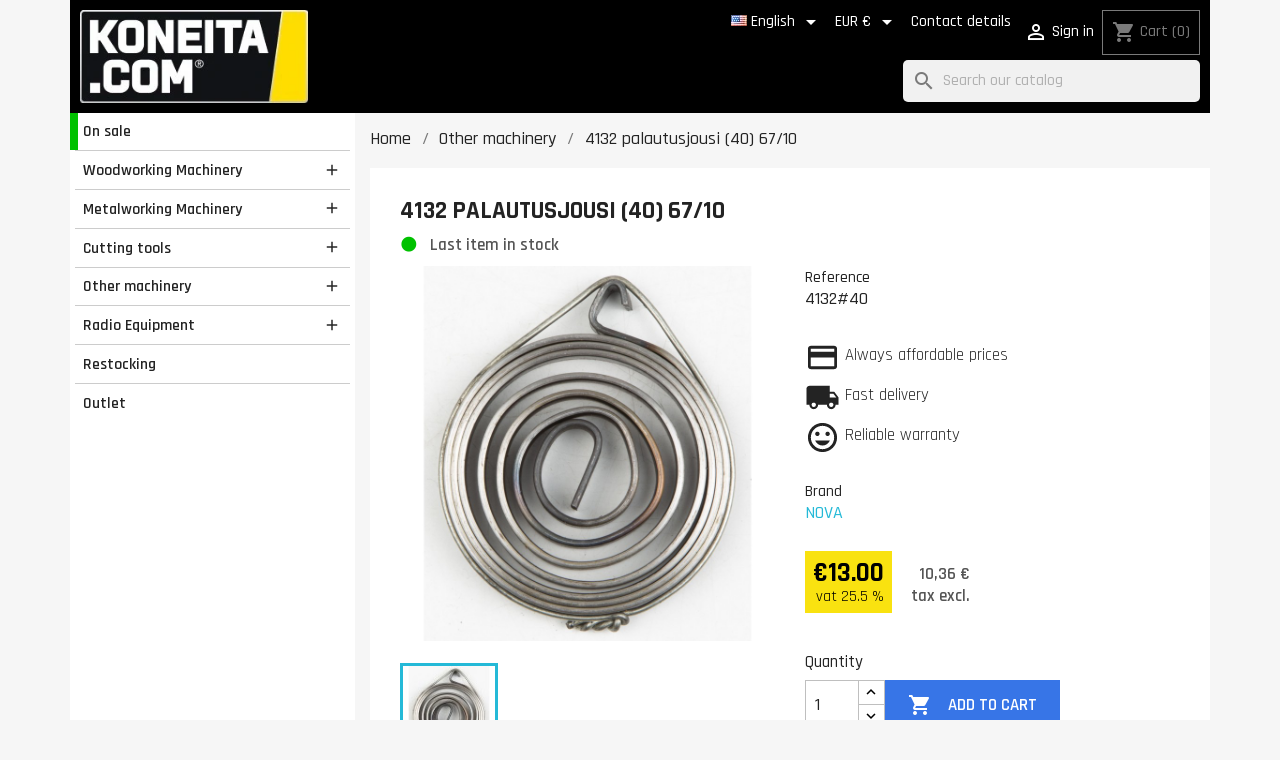

--- FILE ---
content_type: text/html; charset=utf-8
request_url: https://koneita.com/en/spare-parts/2428-4132-palautusjousi-40-6710.html
body_size: 21361
content:
<!doctype html>
<html lang="en-US">

  <head>
    
      
  <meta charset="utf-8">


  <meta http-equiv="x-ua-compatible" content="ie=edge">



  <title>4132 palautusjousi (40) 67/10</title>
  <link rel="preconnect" href="https://fonts.googleapis.com">
  <link rel="preconnect" href="https://fonts.gstatic.com" crossorigin>
  <link href="https://fonts.googleapis.com/css2?family=Rajdhani:wght@300;400;500;600;700&display=swap" rel="stylesheet">
  
    <script data-keepinline="true">
    var cdcGtmApi = '//koneita.com/en/module/cdc_googletagmanager/async';
    var ajaxShippingEvent = 1;
    var ajaxPaymentEvent = 1;

/* datalayer */
dataLayer = window.dataLayer || [];
    let cdcDatalayer = {"event":"view_item","pageCategory":"product","ecommerce":{"currency":"EUR","value":"13","items":[{"item_id":"2428","item_name":"4132 palautusjousi (40) 67/10","item_reference":"4132#40","item_brand":"NOVA","item_category":"Other machinery","item_category2":"Spare parts","price":"13","price_tax_exc":"10.36","price_tax_inc":"13","quantity":1,"google_business_vertical":"retail"}]},"google_tag_params":{"ecomm_pagetype":"product","ecomm_prodid":"2428","ecomm_totalvalue":13,"ecomm_totalvalue_tax_exc":10.36,"ecomm_category":"Other machinery/Spare parts"}};
    dataLayer.push(cdcDatalayer);

/* call to GTM Tag */
    (function(w,d,s,l,i){w[l]=w[l]||[];w[l].push({'gtm.start':
new Date().getTime(),event:'gtm.js'});var f=d.getElementsByTagName(s)[0],
j=d.createElement(s),dl=l!='dataLayer'?'&l='+l:'';j.async=true;j.src=
'https://analytics.koneita.com/odzuhbgl.js?id='+i+dl;f.parentNode.insertBefore(j,f);
})(window,document,'script','dataLayer','GTM-M36Q5S3');

/* async call to avoid cache system for dynamic data */
var cdcgtmreq = new XMLHttpRequest();
cdcgtmreq.onreadystatechange = function() {
    if (cdcgtmreq.readyState == XMLHttpRequest.DONE ) {
        if (cdcgtmreq.status == 200) {
          	var datalayerJs = cdcgtmreq.responseText;
            try {
                var datalayerObj = JSON.parse(datalayerJs);
                dataLayer = dataLayer || [];
                dataLayer.push(datalayerObj);
            } catch(e) {
               console.log("[CDCGTM] error while parsing json");
            }

                    }
        dataLayer.push({
          'event': 'datalayer_ready'
        });
    }
};
cdcgtmreq.open("GET", "//koneita.com/en/module/cdc_googletagmanager/async?action=user" /*+ "?" + new Date().getTime()*/, true);
cdcgtmreq.setRequestHeader('X-Requested-With', 'XMLHttpRequest');
cdcgtmreq.send();
</script>
  
  <meta name="description" content="">
  <meta name="keywords" content="">
        <link rel="canonical" href="https://koneita.com/en/spare-parts/2428-4132-palautusjousi-40-6710.html">
    
          <link rel="alternate" href="https://koneita.com/en/spare-parts/2428-4132-palautusjousi-40-6710.html" hreflang="en-us">
          <link rel="alternate" href="https://koneita.com/fi/varaosat/2428-4132-palautusjousi-40-6710.html" hreflang="fi">
          <link rel="alternate" href="https://koneita.com/et/varaosat/2428-4132-palautusjousi-40-6710.html" hreflang="et-ee">
          <link rel="alternate" href="https://koneita.com/sv/varaosat/2428-4132-palautusjousi-40-6710.html" hreflang="sv-se">
          <link rel="alternate" href="https://koneita.com/lv/varaosat/2428-4132-palautusjousi-40-67-10.html" hreflang="lv-lv">
          <link rel="alternate" href="https://koneita.com/lt/varaosat/2428-4132-palautusjousi-40-67-10.html" hreflang="lt-lt">
          <link rel="alternate" href="https://koneita.com/da/varaosat/2428-4132-returfjeder-40-67-10.html" hreflang="da-dk">
      
  
  
    <script type="application/ld+json">
  {
    "@context": "https://schema.org",
    "@type": "Organization",
    "name" : "Koneita.com",
    "url" : "https://koneita.com/en/"
         ,"logo": {
        "@type": "ImageObject",
        "url":"https://koneita.com/img/logo-1742208657.jpg"
      }
      }
</script>

<script type="application/ld+json">
  {
    "@context": "https://schema.org",
    "@type": "WebPage",
    "isPartOf": {
      "@type": "WebSite",
      "url":  "https://koneita.com/en/",
      "name": "Koneita.com"
    },
    "name": "4132 palautusjousi (40) 67/10",
    "url":  "https://koneita.com/en/spare-parts/2428-4132-palautusjousi-40-6710.html"
  }
</script>


  <script type="application/ld+json">
    {
      "@context": "https://schema.org",
      "@type": "BreadcrumbList",
      "itemListElement": [
                  {
            "@type": "ListItem",
            "position": 1,
            "name": "Home",
            "item": "https://koneita.com/en/"
          },                  {
            "@type": "ListItem",
            "position": 2,
            "name": "Other machinery",
            "item": "https://koneita.com/en/7276-other-machinery"
          },                  {
            "@type": "ListItem",
            "position": 3,
            "name": "4132 palautusjousi (40) 67/10",
            "item": "https://koneita.com/en/spare-parts/2428-4132-palautusjousi-40-6710.html"
          }              ]
    }
  </script>
  
  
  
  <script type="application/ld+json">
  {
    "@context": "https://schema.org/",
    "@type": "Product",
    "name": "4132 palautusjousi (40) 67/10",
    "description": "",
    "category": "Spare parts",
    "image" :"https://koneita.com/8557-home_default/4132-palautusjousi-40-6710.jpg",    "sku": "4132#40",
    "mpn": "4132#40"
        ,
    "brand": {
      "@type": "Brand",
      "name": "NOVA"
    }
                ,
    "offers": {
      "@type": "Offer",
      "priceCurrency": "EUR",
      "name": "4132 palautusjousi (40) 67/10",
      "price": "13",
      "url": "https://koneita.com/en/spare-parts/2428-4132-palautusjousi-40-6710.html",
      "priceValidUntil": "2025-11-16",
              "image": ["https://koneita.com/8557-large_default/4132-palautusjousi-40-6710.jpg"],
            "sku": "4132#40",
      "mpn": "4132#40",
                        "availability": "https://schema.org/InStock",
      "seller": {
        "@type": "Organization",
        "name": "Koneita.com"
      }
    }
      }
</script>

  
  
    
  

  
    <meta property="og:title" content="4132 palautusjousi (40) 67/10" />
    <meta property="og:description" content="" />
    <meta property="og:url" content="https://koneita.com/en/spare-parts/2428-4132-palautusjousi-40-6710.html" />
    <meta property="og:site_name" content="Koneita.com" />
        



  <meta name="viewport" content="width=device-width, initial-scale=1">



  <link rel="icon" type="image/vnd.microsoft.icon" href="https://koneita.com/img/favicon.ico?1742208657">
  <link rel="shortcut icon" type="image/x-icon" href="https://koneita.com/img/favicon.ico?1742208657">



    <link rel="stylesheet" href="https://koneita.com/themes/child_classic/assets/cache/theme-8ef3d8145.css" type="text/css" media="all">




       <script>
    var openCategoryTreeCid = "7329";
  </script>
  
 

  <script type="text/javascript">
        var cb_isDesktop = 1;
        var klAddedToCart = {"url":"\/klaviyo\/events\/add-to-cart"};
        var klCustomer = null;
        var klProduct = {"ProductName":"4132 palautusjousi (40) 67\/10","ProductID":2428,"SKU":"4132#40","Tags":[],"Price":"10.36","PriceInclTax":"13.00","SpecialPrice":"13.00","Categories":["Spare parts","Nova"],"Image":"https:\/\/koneita.com\/8557-home_default\/4132-palautusjousi-40-6710.jpg","Link":"https:\/\/koneita.com\/en\/spare-parts\/2428-4132-palautusjousi-40-6710.html","ShopID":1,"LangID":1,"eventValue":10.358566,"external_catalog_id":"1:1","integration_key":"prestashop"};
        var klarnapayment = {"interoperability":{"locale":"en-FI","environment":"production","clientId":"K6759510"},"interoperabilityUrl":"https:\/\/koneita.com\/en\/module\/klarnapayment\/interoperability"};
        var pixel_ids = "165119287566261";
        var pp_custom_add_to_cart = "";
        var pp_enhanced_cache = 0;
        var pp_event_debug = "0";
        var prestashop = {"cart":{"products":[],"totals":{"total":{"type":"total","label":"Total","amount":0,"value":"\u20ac0.00"},"total_including_tax":{"type":"total","label":"Total (tax incl.)","amount":0,"value":"\u20ac0.00"},"total_excluding_tax":{"type":"total","label":"Total (tax excl.)","amount":0,"value":"\u20ac0.00"}},"subtotals":{"products":{"type":"products","label":"Subtotal","amount":0,"value":"\u20ac0.00"},"discounts":null,"shipping":{"type":"shipping","label":"Shipping","amount":0,"value":""},"tax":null},"products_count":0,"summary_string":"0 items","vouchers":{"allowed":1,"added":[]},"discounts":[],"minimalPurchase":0,"minimalPurchaseRequired":""},"currency":{"id":1,"name":"Euro","iso_code":"EUR","iso_code_num":"978","sign":"\u20ac"},"customer":{"lastname":"","firstname":"","email":"","birthday":"0000-00-00","newsletter":"0","newsletter_date_add":"0000-00-00 00:00:00","optin":"0","website":null,"company":null,"siret":null,"ape":null,"is_logged":false,"gender":{"type":null,"name":null},"addresses":[]},"country":{"id_zone":"2","id_currency":"0","call_prefix":"1","iso_code":"US","active":"0","contains_states":"1","need_identification_number":"0","need_zip_code":"1","zip_code_format":"NNNNN","display_tax_label":"0","name":{"1":"United States","2":"United States","3":"United States","4":"United States","5":"United States","6":"United States","7":"United States"},"id":21},"language":{"name":"English (English)","iso_code":"en","locale":"en-US","language_code":"en-us","active":"1","is_rtl":"0","date_format_lite":"m\/d\/Y","date_format_full":"m\/d\/Y H:i:s","id":1},"page":{"title":"","canonical":"https:\/\/koneita.com\/en\/spare-parts\/2428-4132-palautusjousi-40-6710.html","meta":{"title":"4132 palautusjousi (40) 67\/10","description":"","keywords":"","robots":"index"},"page_name":"product","body_classes":{"lang-en":true,"lang-rtl":false,"country-US":true,"currency-EUR":true,"layout-left-column":true,"page-product":true,"tax-display-disabled":true,"page-customer-account":false,"product-id-2428":true,"product-4132 palautusjousi (40) 67\/10":true,"product-id-category-7329":true,"product-id-manufacturer-1":true,"product-id-supplier-160":true,"product-available-for-order":true},"admin_notifications":[],"password-policy":{"feedbacks":{"0":"Very weak","1":"Weak","2":"Average","3":"Strong","4":"Very strong","Straight rows of keys are easy to guess":"Straight rows of keys are easy to guess","Short keyboard patterns are easy to guess":"Short keyboard patterns are easy to guess","Use a longer keyboard pattern with more turns":"Use a longer keyboard pattern with more turns","Repeats like \"aaa\" are easy to guess":"Repeats like \"aaa\" are easy to guess","Repeats like \"abcabcabc\" are only slightly harder to guess than \"abc\"":"Repeats like \"abcabcabc\" are only slightly harder to guess than \"abc\"","Sequences like abc or 6543 are easy to guess":"Sequences like \"abc\" or \"6543\" are easy to guess.","Recent years are easy to guess":"Recent years are easy to guess","Dates are often easy to guess":"Dates are often easy to guess","This is a top-10 common password":"This is a top-10 common password","This is a top-100 common password":"This is a top-100 common password","This is a very common password":"This is a very common password","This is similar to a commonly used password":"This is similar to a commonly used password","A word by itself is easy to guess":"A word by itself is easy to guess","Names and surnames by themselves are easy to guess":"Names and surnames by themselves are easy to guess","Common names and surnames are easy to guess":"Common names and surnames are easy to guess","Use a few words, avoid common phrases":"Use a few words, avoid common phrases","No need for symbols, digits, or uppercase letters":"No need for symbols, digits, or uppercase letters","Avoid repeated words and characters":"Avoid repeated words and characters","Avoid sequences":"Avoid sequences","Avoid recent years":"Avoid recent years","Avoid years that are associated with you":"Avoid years that are associated with you","Avoid dates and years that are associated with you":"Avoid dates and years that are associated with you","Capitalization doesn't help very much":"Capitalization doesn't help very much","All-uppercase is almost as easy to guess as all-lowercase":"All-uppercase is almost as easy to guess as all-lowercase","Reversed words aren't much harder to guess":"Reversed words aren't much harder to guess","Predictable substitutions like '@' instead of 'a' don't help very much":"Predictable substitutions like \"@\" instead of \"a\" don't help very much.","Add another word or two. Uncommon words are better.":"Add another word or two. Uncommon words are better."}}},"shop":{"name":"Koneita.com","logo":"https:\/\/koneita.com\/img\/logo-1742208657.jpg","stores_icon":"https:\/\/koneita.com\/img\/logo_stores.png","favicon":"https:\/\/koneita.com\/img\/favicon.ico"},"core_js_public_path":"\/themes\/","urls":{"base_url":"https:\/\/koneita.com\/","current_url":"https:\/\/koneita.com\/en\/spare-parts\/2428-4132-palautusjousi-40-6710.html","shop_domain_url":"https:\/\/koneita.com","img_ps_url":"https:\/\/koneita.com\/img\/","img_cat_url":"https:\/\/koneita.com\/img\/c\/","img_lang_url":"https:\/\/koneita.com\/img\/l\/","img_prod_url":"https:\/\/koneita.com\/img\/p\/","img_manu_url":"https:\/\/koneita.com\/img\/m\/","img_sup_url":"https:\/\/koneita.com\/img\/su\/","img_ship_url":"https:\/\/koneita.com\/img\/s\/","img_store_url":"https:\/\/koneita.com\/img\/st\/","img_col_url":"https:\/\/koneita.com\/img\/co\/","img_url":"https:\/\/koneita.com\/themes\/child_classic\/assets\/img\/","css_url":"https:\/\/koneita.com\/themes\/child_classic\/assets\/css\/","js_url":"https:\/\/koneita.com\/themes\/child_classic\/assets\/js\/","pic_url":"https:\/\/koneita.com\/upload\/","theme_assets":"https:\/\/koneita.com\/themes\/child_classic\/assets\/","theme_dir":"https:\/\/koneita.com\/themes\/child_classic\/","pages":{"address":"https:\/\/koneita.com\/en\/address","addresses":"https:\/\/koneita.com\/en\/addresses","authentication":"https:\/\/koneita.com\/en\/login","manufacturer":"https:\/\/koneita.com\/en\/manufacturers","cart":"https:\/\/koneita.com\/en\/cart","category":"https:\/\/koneita.com\/en\/index.php?controller=category","cms":"https:\/\/koneita.com\/en\/index.php?controller=cms","contact":"https:\/\/koneita.com\/en\/contact-us","discount":"https:\/\/koneita.com\/en\/discount","guest_tracking":"https:\/\/koneita.com\/en\/guest-tracking","history":"https:\/\/koneita.com\/en\/order-history","identity":"https:\/\/koneita.com\/en\/identity","index":"https:\/\/koneita.com\/en\/","my_account":"https:\/\/koneita.com\/en\/my-account","order_confirmation":"https:\/\/koneita.com\/en\/order-confirmation","order_detail":"https:\/\/koneita.com\/en\/order-detail","order_follow":"https:\/\/koneita.com\/en\/order-follow","order":"https:\/\/koneita.com\/en\/order","order_return":"https:\/\/koneita.com\/en\/index.php?controller=order-return","order_slip":"https:\/\/koneita.com\/en\/order-slip","pagenotfound":"https:\/\/koneita.com\/en\/page-not-found","password":"https:\/\/koneita.com\/en\/password-recovery","pdf_invoice":"https:\/\/koneita.com\/en\/pdf-lasku","pdf_order_return":"https:\/\/koneita.com\/en\/index.php?controller=pdf-order-return","pdf_order_slip":"https:\/\/koneita.com\/en\/pdf-order-slip","prices_drop":"https:\/\/koneita.com\/en\/prices-drop","product":"https:\/\/koneita.com\/en\/index.php?controller=product","registration":"https:\/\/koneita.com\/en\/index.php?controller=registration","search":"https:\/\/koneita.com\/en\/search","sitemap":"https:\/\/koneita.com\/en\/sitemap","stores":"https:\/\/koneita.com\/en\/stores","supplier":"https:\/\/koneita.com\/en\/supplier","new_products":"https:\/\/koneita.com\/en\/new-products","brands":"https:\/\/koneita.com\/en\/manufacturers","register":"https:\/\/koneita.com\/en\/index.php?controller=registration","order_login":"https:\/\/koneita.com\/en\/order?login=1"},"alternative_langs":{"en-us":"https:\/\/koneita.com\/en\/spare-parts\/2428-4132-palautusjousi-40-6710.html","fi":"https:\/\/koneita.com\/fi\/varaosat\/2428-4132-palautusjousi-40-6710.html","et-ee":"https:\/\/koneita.com\/et\/varaosat\/2428-4132-palautusjousi-40-6710.html","sv-se":"https:\/\/koneita.com\/sv\/varaosat\/2428-4132-palautusjousi-40-6710.html","lv-lv":"https:\/\/koneita.com\/lv\/varaosat\/2428-4132-palautusjousi-40-67-10.html","lt-lt":"https:\/\/koneita.com\/lt\/varaosat\/2428-4132-palautusjousi-40-67-10.html","da-dk":"https:\/\/koneita.com\/da\/varaosat\/2428-4132-returfjeder-40-67-10.html"},"actions":{"logout":"https:\/\/koneita.com\/en\/?mylogout="},"no_picture_image":{"bySize":{"small_default":{"url":"https:\/\/koneita.com\/img\/p\/en-default-small_default.jpg","width":98,"height":98},"cart_default":{"url":"https:\/\/koneita.com\/img\/p\/en-default-cart_default.jpg","width":125,"height":125},"home_default":{"url":"https:\/\/koneita.com\/img\/p\/en-default-home_default.jpg","width":250,"height":250},"medium_default":{"url":"https:\/\/koneita.com\/img\/p\/en-default-medium_default.jpg","width":452,"height":452},"large_default":{"url":"https:\/\/koneita.com\/img\/p\/en-default-large_default.jpg","width":800,"height":800}},"small":{"url":"https:\/\/koneita.com\/img\/p\/en-default-small_default.jpg","width":98,"height":98},"medium":{"url":"https:\/\/koneita.com\/img\/p\/en-default-home_default.jpg","width":250,"height":250},"large":{"url":"https:\/\/koneita.com\/img\/p\/en-default-large_default.jpg","width":800,"height":800},"legend":""}},"configuration":{"display_taxes_label":false,"display_prices_tax_incl":true,"is_catalog":false,"show_prices":true,"opt_in":{"partner":false},"quantity_discount":{"type":"discount","label":"Unit discount"},"voucher_enabled":1,"return_enabled":0},"field_required":[],"breadcrumb":{"links":[{"title":"Home","url":"https:\/\/koneita.com\/en\/"},{"title":"Other machinery","url":"https:\/\/koneita.com\/en\/7276-other-machinery"},{"title":"4132 palautusjousi (40) 67\/10","url":"https:\/\/koneita.com\/en\/spare-parts\/2428-4132-palautusjousi-40-6710.html"}],"count":3},"link":{"protocol_link":"https:\/\/","protocol_content":"https:\/\/"},"time":1762001811,"static_token":"6a0f109ba8f8e095f8d36e82d2b6f4d5","token":"b1cd523d6310ffd25dca703a67c451a1","debug":false};
        var psemailsubscription_subscription = "https:\/\/koneita.com\/en\/module\/ps_emailsubscription\/subscription";
        var psr_icon_color = "#232323";
        var single_event_tracking = 0;
      </script>



  <script>
                var jprestaUpdateCartDirectly = 1;
                var jprestaUseCreativeElements = 0;
                </script><script>
pcRunDynamicModulesJs = function() {
// Autoconf - 2025-10-02T14:42:22+00:00
// blockwishlist
prestashop.customer=prestashop_pc.customer;

if (typeof productsAlreadyTagged != 'undefined' && Array.isArray(productsAlreadyTagged) && productsAlreadyTagged.length > 0) {
    productsAlreadyTagged.forEach(function (product) {
        if (!product || !product.id_product) {
            return; // skip if product is invalid
        }

        let selector = null;

        if (prestashop.page && prestashop.page.page_name === 'product') {
            // On product page: match only current product
            const currentProductId = document.getElementById('product_page_product_id')?.value;
            if (String(currentProductId) === String(product.id_product)) {
                selector = 'button.wishlist-button-add';
            } else {
                return; // not the current product
            }
        } else {
            // On other pages (listings, etc.)
            selector = `[data-id-product="${product.id_product}"] .wishlist-button-add`;
        }

        if (!selector) return;

        const elements = document.querySelectorAll(selector);
        elements.forEach(function (element) {
            const vueInstance = element.__vue__;
            if (vueInstance && typeof vueInstance.toggleCheck === 'function') {
                try {
                    // Mark as already in wishlist
                    vueInstance.toggleCheck();
                    // Assign wishlist id
                    vueInstance.idList = parseInt(product.id_wishlist) || null;
                } catch (e) {
                    console.error('Wishlist toggle failed:', e, product, element);
                }
            }
        });
    });
}


// ps_shoppingcart
// Cart is refreshed from HTML to be faster
// productcomments
if ($.fn.rating) $('input.star').rating();
if ($.fn.rating) $('.auto-submit-star').rating();
if ($.fn.fancybox) $('.open-comment-form').fancybox({'hideOnContentClick': false});
// ets_geolocation
$(document).on('click', '.ets_geo_btn_submit_apply', function(evt) {
  document.cookie = "jpresta_cache_context=;path=/;expires=Thu, 01 Jan 1970 00:00:00 GMT";
});
};</script>
<script
        defer
        data-environment='production'
        src='https://js.klarna.com/web-sdk/v1/klarna.js'
        data-client-instance-name="klarnapaymentsdkscript"
></script>




    
  <link rel="preload" as="image" href="https://koneita.com/8557-large_default/4132-palautusjousi-40-6710.jpg">

  <meta property="og:type" content="product">
      <meta property="og:image" content="https://koneita.com/8557-large_default/4132-palautusjousi-40-6710.jpg">
  
      <meta property="product:pretax_price:amount" content="10.358566">
    <meta property="product:pretax_price:currency" content="EUR">
    <meta property="product:price:amount" content="13">
    <meta property="product:price:currency" content="EUR">
    
  </head>

  <body id="product" class="lang-en country-us currency-eur layout-left-column page-product tax-display-disabled product-id-2428 product-4132-palautusjousi--40--67-10 product-id-category-7329 product-id-manufacturer-1 product-id-supplier-160 product-available-for-order hide-menu">

    
    
      <!-- Google Tag Manager (noscript) -->
<noscript><iframe src="https://www.googletagmanager.com/ns.html?id=GTM-M36Q5S3"
height="0" width="0" style="display:none;visibility:hidden"></iframe></noscript>
<!-- End Google Tag Manager (noscript) -->

    

    <main>
      
              

      <header id="header">
        
          
  <div class="header-banner">
    <div class="cb displayBanner clearfix" data-hook="displayBanner">
									<div class="cb-wrapper w-14 type-1" data-wrapper="14">
										<div id="cb-13" class="cb-item">
										<div class="cb-item-content">
																	</div>
				</div>
								</div>
	</div>

  </div>


<div class='container'>
<div class='row'>
<div class='header-wrapper'>
  <div class="hidden-md-up" id="menu-icon">
    <span>Language: </span>
    <img class="lang-flag" src="https://koneita.com/img/l/1.jpg"/>
    <span style='text-transform: lowercase'>, Delivery: </span>
          <span>United States</span>
        <span style='text-transform: lowercase'>, Currency: </span>
    <span class='currency'>€</span>
    <a href='#' style='float: right; border-left: 1px solid #999; margin-left: 5px; padding-left: 7px;'><i class="material-icons d-inline">settings</i></a>
  </div>

  <div class="header-logo">
            
  <a href="https://koneita.com/en/">
    <img
      class="logo img-fluid"
      src="https://koneita.com/img/logo-1742208657.jpg"
      alt="Koneita.com"
      width="271"
      height="110">
  </a>

        </div>

  <div class='display-nav1'><div>
    <div id="dyn69060393b0200" class="dynhook pc_hookDisplayNav1_85" data-module="85" data-hook="DisplayNav1" data-hooktype="m" data-hookargs="altern=1^"><div class="loadingempty"></div></div> <div id="_desktop_language_selector">
 <div class="language-selector-wrapper">
   <span id="language-selector-label" class="hidden-md-up">Language:</span>
   <div class="language-selector dropdown js-dropdown">
     <button data-toggle="dropdown" class="hidden-sm-down btn-unstyle" aria-haspopup="true" aria-expanded="false" aria-label="Language dropdown">
       <span class="expand-more"><img class="lang-flag" src="https://koneita.com/img/l/1.jpg"/> English</span>
       <i class="material-icons expand-more">&#xE5C5;</i>
     </button>
     <ul class="dropdown-menu hidden-sm-down" aria-labelledby="language-selector-label">
                <li  class="current" >
           <a href="https://koneita.com/en/spare-parts/2428-4132-palautusjousi-40-6710.html" class="dropdown-item" data-iso-code="en"><img class="lang-flag" src="https://koneita.com/img/l/1.jpg" loading="lazy"/> English</a>
         </li>
                <li >
           <a href="https://koneita.com/fi/varaosat/2428-4132-palautusjousi-40-6710.html" class="dropdown-item" data-iso-code="fi"><img class="lang-flag" src="https://koneita.com/img/l/2.jpg" loading="lazy"/> Suomi</a>
         </li>
                <li >
           <a href="https://koneita.com/et/varaosat/2428-4132-palautusjousi-40-6710.html" class="dropdown-item" data-iso-code="et"><img class="lang-flag" src="https://koneita.com/img/l/3.jpg" loading="lazy"/> Eesti keel</a>
         </li>
                <li >
           <a href="https://koneita.com/sv/varaosat/2428-4132-palautusjousi-40-6710.html" class="dropdown-item" data-iso-code="sv"><img class="lang-flag" src="https://koneita.com/img/l/4.jpg" loading="lazy"/> Svenska</a>
         </li>
                <li >
           <a href="https://koneita.com/lv/varaosat/2428-4132-palautusjousi-40-67-10.html" class="dropdown-item" data-iso-code="lv"><img class="lang-flag" src="https://koneita.com/img/l/5.jpg" loading="lazy"/> Latviešu valoda</a>
         </li>
                <li >
           <a href="https://koneita.com/lt/varaosat/2428-4132-palautusjousi-40-67-10.html" class="dropdown-item" data-iso-code="lt"><img class="lang-flag" src="https://koneita.com/img/l/6.jpg" loading="lazy"/> Lietuvių kalba</a>
         </li>
                <li >
           <a href="https://koneita.com/da/varaosat/2428-4132-returfjeder-40-67-10.html" class="dropdown-item" data-iso-code="da"><img class="lang-flag" src="https://koneita.com/img/l/7.jpg" loading="lazy"/> Dansk</a>
         </li>
            </ul>
     <select class="link hidden-md-up" aria-labelledby="language-selector-label">
                <option value="https://koneita.com/en/spare-parts/2428-4132-palautusjousi-40-6710.html" selected="selected" data-iso-code="en">
           English
         </option>
                <option value="https://koneita.com/fi/varaosat/2428-4132-palautusjousi-40-6710.html" data-iso-code="fi">
           Suomi
         </option>
                <option value="https://koneita.com/et/varaosat/2428-4132-palautusjousi-40-6710.html" data-iso-code="et">
           Eesti keel
         </option>
                <option value="https://koneita.com/sv/varaosat/2428-4132-palautusjousi-40-6710.html" data-iso-code="sv">
           Svenska
         </option>
                <option value="https://koneita.com/lv/varaosat/2428-4132-palautusjousi-40-67-10.html" data-iso-code="lv">
           Latviešu valoda
         </option>
                <option value="https://koneita.com/lt/varaosat/2428-4132-palautusjousi-40-67-10.html" data-iso-code="lt">
           Lietuvių kalba
         </option>
                <option value="https://koneita.com/da/varaosat/2428-4132-returfjeder-40-67-10.html" data-iso-code="da">
           Dansk
         </option>
            </select>
   </div>
 </div>
</div>
<div id="_desktop_currency_selector">
  <div class="currency-selector dropdown js-dropdown">
    <span id="currency-selector-label">Currency:</span>
    <button data-toggle="dropdown" class="hidden-sm-down btn-unstyle" aria-haspopup="true" aria-expanded="false" aria-label="Currency dropdown">
      <span class="expand-more _gray-darker">EUR €</span>
      <i class="material-icons expand-more">&#xE5C5;</i>
    </button>
    <ul class="dropdown-menu hidden-sm-down" aria-labelledby="currency-selector-label">
              <li >
          <a title="Dansk krona" rel="nofollow" href="https://koneita.com/en/spare-parts/2428-4132-palautusjousi-40-6710.html?SubmitCurrency=1&amp;id_currency=3" class="dropdown-item">DKK</a>
        </li>
              <li  class="current" >
          <a title="Euro" rel="nofollow" href="https://koneita.com/en/spare-parts/2428-4132-palautusjousi-40-6710.html?SubmitCurrency=1&amp;id_currency=1" class="dropdown-item">EUR €</a>
        </li>
              <li >
          <a title="Svensk krona" rel="nofollow" href="https://koneita.com/en/spare-parts/2428-4132-palautusjousi-40-6710.html?SubmitCurrency=1&amp;id_currency=2" class="dropdown-item">SEK</a>
        </li>
          </ul>
    <select class="link hidden-md-up" aria-labelledby="currency-selector-label">
              <option value="https://koneita.com/en/spare-parts/2428-4132-palautusjousi-40-6710.html?SubmitCurrency=1&amp;id_currency=3">DKK</option>
              <option value="https://koneita.com/en/spare-parts/2428-4132-palautusjousi-40-6710.html?SubmitCurrency=1&amp;id_currency=1" selected="selected">EUR €</option>
              <option value="https://koneita.com/en/spare-parts/2428-4132-palautusjousi-40-6710.html?SubmitCurrency=1&amp;id_currency=2">SEK</option>
          </select>
  </div>
</div>
<div id="_desktop_contact_link">
  <div id="contact-link">
    <a href="//koneita.com/en/content/9-contact-details">Contact details</a>
  </div>
</div>

  </div></div>
  <div class='display-nav2'>
    <div id="dyn69060393b1fd9" class="dynhook pc_displayNav2_8" data-module="8" data-hook="displayNav2" data-hooktype="w" data-hookargs=""><div class="loadingempty"></div><div id="_desktop_user_info">
  <div class="user-info">
          <a
        href="https://koneita.com/en/login?back=https%3A%2F%2Fkoneita.com%2Fen%2Fspare-parts%2F2428-4132-palautusjousi-40-6710.html"
        title="Log in to your customer account"
        rel="nofollow"
      >
        <i class="material-icons">&#xE7FF;</i>
        <span class="hidden-sm-down">Sign in</span>
      </a>
      </div>
</div>
</div><div id="_desktop_cart">
  <div class="blockcart cart-preview inactive" data-refresh-url="//koneita.com/en/module/ps_shoppingcart/ajax">
    <div class="header">
              <i class="material-icons shopping-cart" aria-hidden="true">shopping_cart</i>
        <span class="hidden-sm-down">Cart</span>
        <span class="cart-products-count">(0)</span>
          </div>
  </div>
</div>

  </div>

  <div id='menu-button'>
    <div></div>
    <div></div>
    <div></div>
  </div>

  <div class='search'>
    

<div class="menu js-top-menu position-static hidden-sm-down" id="_desktop_top_menu">
    
    
    <div class="clearfix"></div>
</div>
<div id="search_widget" class="search-widgets" data-search-controller-url="//koneita.com/en/search">
  <form method="get" action="//koneita.com/en/search">
    <input type="hidden" name="controller" value="search">
    <i class="material-icons search" aria-hidden="true">search</i>
    <input type="text" name="s" value="" placeholder="Search our catalog" aria-label="Search">
    <i class="clear close" aria-hidden="true"><div></div><div></div></i>
  </form>
</div>

  </div>

  


</div>

<div>

</div>

</div>
</div>
        
      </header>

      <section id="wrapper">
        
          
<aside id="notifications">
  <div class="notifications-container container">
    
    
    
      </div>
</aside>
        

        
        <div class="container">

          <div class="row">
            
              <div id='left-background' class="col-md-3"></div>
              <div id="left-column" class="col-xs-12 col-md-3">
                                   
  
  <div class="block-categories">
    <ul class="category-top-menu">
      <li><a class="text-uppercase h6" href="https://koneita.com/en/2-home">Home</a></li>
      <li data-depth="0">
        <a style="border-left: 8px solid #00C100; margin-left: -5px; padding-left: 5px; font-weight: 600;" href="//koneita.com/en/prices-drop">On sale</a>
      </li>
              <li>
    <ul class="category-sub-menu"><li data-depth="0" data-cid="1000"><a href="https://koneita.com/en/1000-puuntyostokoneet">Woodworking Machinery</a><div class="navbar-toggler collapse-icons" data-toggle="collapse" data-target="#exCollapsingNavbar1000"><i class="material-icons add">&#xE145;</i><i class="material-icons remove">&#xE15B;</i></div><div class="collapse" id="exCollapsingNavbar1000">
    <ul class="category-sub-menu"><li data-depth="1" data-cid="1060"><a class="category-sub-link" href="https://koneita.com/en/1060-oiko-tasohoylat">Jointers/ Planers</a><span class="arrows" data-toggle="collapse" data-target="#exCollapsingNavbar1060"><i class="material-icons arrow-right">&#xE315;</i><i class="material-icons arrow-down">&#xE313;</i></span><div class="collapse" id="exCollapsingNavbar1060">
    <ul class="category-sub-menu"><li data-depth="2" data-cid="7438"><a class="category-sub-link" href="https://koneita.com/en/7438-knives">Knives</a></li><li data-depth="2" data-cid="7439"><a class="category-sub-link" href="https://koneita.com/en/7439-measuring-tools">MEASURING TOOLS</a></li><li data-depth="2" data-cid="7440"><a class="category-sub-link" href="https://koneita.com/en/7440-roller-stands-tables">ROLLER STANDS &amp; TABLES</a></li></ul>  </div></li><li data-depth="1" data-cid="1120"><a class="category-sub-link" href="https://koneita.com/en/1120-tasohoylat">Planers</a><span class="arrows" data-toggle="collapse" data-target="#exCollapsingNavbar1120"><i class="material-icons arrow-right">&#xE315;</i><i class="material-icons arrow-down">&#xE313;</i></span><div class="collapse" id="exCollapsingNavbar1120">
    <ul class="category-sub-menu"><li data-depth="2" data-cid="7441"><a class="category-sub-link" href="https://koneita.com/en/7441-knives">KNIVES</a></li><li data-depth="2" data-cid="7444"><a class="category-sub-link" href="https://koneita.com/en/7444-measuring-tools">MEASURING TOOLS</a></li><li data-depth="2" data-cid="7443"><a class="category-sub-link" href="https://koneita.com/en/7443-roller-stands-tables">ROLLER STANDS &amp; TABLES</a></li></ul>  </div></li><li data-depth="1" data-cid="1050"><a class="category-sub-link" href="https://koneita.com/en/1050-oikohoylat">Jointers</a><span class="arrows" data-toggle="collapse" data-target="#exCollapsingNavbar1050"><i class="material-icons arrow-right">&#xE315;</i><i class="material-icons arrow-down">&#xE313;</i></span><div class="collapse" id="exCollapsingNavbar1050">
    <ul class="category-sub-menu"><li data-depth="2" data-cid="7445"><a class="category-sub-link" href="https://koneita.com/en/7445-knives">KNIVES</a></li><li data-depth="2" data-cid="7446"><a class="category-sub-link" href="https://koneita.com/en/7446-measuring-tools">MEASURING TOOLS</a></li></ul>  </div></li><li data-depth="1" data-cid="1100"><a class="category-sub-link" href="https://koneita.com/en/1100-wood-lathes">WOOD LATHES</a><span class="arrows" data-toggle="collapse" data-target="#exCollapsingNavbar1100"><i class="material-icons arrow-right">&#xE315;</i><i class="material-icons arrow-down">&#xE313;</i></span><div class="collapse" id="exCollapsingNavbar1100">
    <ul class="category-sub-menu"><li data-depth="2" data-cid="7448"><a class="category-sub-link" href="https://koneita.com/en/7448-wood-lathe-accessories">WOOD LATHE ACCESSORIES</a><span class="arrows" data-toggle="collapse" data-target="#exCollapsingNavbar7448"><i class="material-icons arrow-right">&#xE315;</i><i class="material-icons arrow-down">&#xE313;</i></span><div class="collapse" id="exCollapsingNavbar7448">
    <ul class="category-sub-menu"><li data-depth="3" data-cid="7477"><a class="category-sub-link" href="https://koneita.com/en/7477-chisel-set">Chisel Set</a></li><li data-depth="3" data-cid="7478"><a class="category-sub-link" href="https://koneita.com/en/7478-wood-lathe-chucks">Wood Lathe Chucks</a></li><li data-depth="3" data-cid="7479"><a class="category-sub-link" href="https://koneita.com/en/7479-copy-set-for-wood-lathe">Copy Set for Wood Lathe</a></li><li data-depth="3" data-cid="7480"><a class="category-sub-link" href="https://koneita.com/en/7480-other-accessories">Other Accessories</a></li></ul>  </div></li><li data-depth="2" data-cid="7449"><a class="category-sub-link" href="https://koneita.com/en/7449-measuring-tools">MEASURING TOOLS</a></li></ul>  </div></li><li data-depth="1" data-cid="1010"><a class="category-sub-link" href="https://koneita.com/en/1010-alajyrsimet">Shapers</a><span class="arrows" data-toggle="collapse" data-target="#exCollapsingNavbar1010"><i class="material-icons arrow-right">&#xE315;</i><i class="material-icons arrow-down">&#xE313;</i></span><div class="collapse" id="exCollapsingNavbar1010">
    <ul class="category-sub-menu"><li data-depth="2" data-cid="7451"><a class="category-sub-link" href="https://koneita.com/en/7451-shaper-bits">SHAPER BITS</a></li></ul>  </div></li><li data-depth="1" data-cid="1070"><a class="category-sub-link" href="https://koneita.com/en/1070-drill-presses-wood">Drill Presses (Wood)</a><span class="arrows" data-toggle="collapse" data-target="#exCollapsingNavbar1070"><i class="material-icons arrow-right">&#xE315;</i><i class="material-icons arrow-down">&#xE313;</i></span><div class="collapse" id="exCollapsingNavbar1070">
    <ul class="category-sub-menu"><li data-depth="2" data-cid="7452"><a class="category-sub-link" href="https://koneita.com/en/7452-drill-press-accessories">DRILL PRESS ACCESSORIES</a><span class="arrows" data-toggle="collapse" data-target="#exCollapsingNavbar7452"><i class="material-icons arrow-right">&#xE315;</i><i class="material-icons arrow-down">&#xE313;</i></span><div class="collapse" id="exCollapsingNavbar7452">
    <ul class="category-sub-menu"><li data-depth="3" data-cid="7468"><a class="category-sub-link" href="https://koneita.com/en/7468-chucks">Chucks</a></li><li data-depth="3" data-cid="7469"><a class="category-sub-link" href="https://koneita.com/en/7469-tapers">Tapers</a></li><li data-depth="3" data-cid="7473"><a class="category-sub-link" href="https://koneita.com/en/7473-threading-taps">Threading Taps</a></li><li data-depth="3" data-cid="7470"><a class="category-sub-link" href="https://koneita.com/en/7470-drill-bits">Drill Bits</a></li><li data-depth="3" data-cid="7476"><a class="category-sub-link" href="https://koneita.com/en/7476-measuring-tools">Measuring Tools</a></li><li data-depth="3" data-cid="7472"><a class="category-sub-link" href="https://koneita.com/en/7472-chuck-guard">Chuck guard</a></li><li data-depth="3" data-cid="7471"><a class="category-sub-link" href="https://koneita.com/en/7471-cutting-fluid-slideway-oil">Cutting Fluid, Slideway Oil</a></li><li data-depth="3" data-cid="7474"><a class="category-sub-link" href="https://koneita.com/en/7474-machine-feet">Machine feet</a></li></ul>  </div></li></ul>  </div></li><li data-depth="1" data-cid="1130"><a class="category-sub-link" href="https://koneita.com/en/1130-band-saws-wood">Band Saws (Wood)</a><span class="arrows" data-toggle="collapse" data-target="#exCollapsingNavbar1130"><i class="material-icons arrow-right">&#xE315;</i><i class="material-icons arrow-down">&#xE313;</i></span><div class="collapse" id="exCollapsingNavbar1130">
    <ul class="category-sub-menu"><li data-depth="2" data-cid="7455"><a class="category-sub-link" href="https://koneita.com/en/7455-band-saw-blades-wood">BAND SAW BLADES (WOOD)</a></li><li data-depth="2" data-cid="7457"><a class="category-sub-link" href="https://koneita.com/en/7457-roller-stands-tables">ROLLER STANDS &amp; TABLES</a></li></ul>  </div></li><li data-depth="1" data-cid="1030"><a class="category-sub-link" href="https://koneita.com/en/1030-sanding-machines-wood">Sanding machines (Wood)</a><span class="arrows" data-toggle="collapse" data-target="#exCollapsingNavbar1030"><i class="material-icons arrow-right">&#xE315;</i><i class="material-icons arrow-down">&#xE313;</i></span><div class="collapse" id="exCollapsingNavbar1030">
    <ul class="category-sub-menu"><li data-depth="2" data-cid="7458"><a class="category-sub-link" href="https://koneita.com/en/7458-sanding-accessories-wood">SANDING ACCESSORIES (WOOD)</a></li></ul>  </div></li><li data-depth="1" data-cid="1080"><a class="category-sub-link" href="https://koneita.com/en/1080-chisel-mortisers">Chisel Mortisers</a><span class="arrows" data-toggle="collapse" data-target="#exCollapsingNavbar1080"><i class="material-icons arrow-right">&#xE315;</i><i class="material-icons arrow-down">&#xE313;</i></span><div class="collapse" id="exCollapsingNavbar1080">
    <ul class="category-sub-menu"><li data-depth="2" data-cid="7210"><a class="category-sub-link" href="https://koneita.com/en/7210-mortising-chisel">Mortising Chisel</a></li></ul>  </div></li><li data-depth="1" data-cid="1110"><a class="category-sub-link" href="https://koneita.com/en/1110-sirkkelit-levysahat">Table Saws</a><span class="arrows" data-toggle="collapse" data-target="#exCollapsingNavbar1110"><i class="material-icons arrow-right">&#xE315;</i><i class="material-icons arrow-down">&#xE313;</i></span><div class="collapse" id="exCollapsingNavbar1110">
    <ul class="category-sub-menu"><li data-depth="2" data-cid="7459"><a class="category-sub-link" href="https://koneita.com/en/7459-table-saw-accessories">TABLE SAW ACCESSORIES</a></li></ul>  </div></li><li data-depth="1" data-cid="1140"><a class="category-sub-link" href="https://koneita.com/en/1140-combination-machines">COMBINATION MACHINES</a></li><li data-depth="1" data-cid="1090"><a class="category-sub-link" href="https://koneita.com/en/1090-dust-collectors">DUST COLLECTORS</a><span class="arrows" data-toggle="collapse" data-target="#exCollapsingNavbar1090"><i class="material-icons arrow-right">&#xE315;</i><i class="material-icons arrow-down">&#xE313;</i></span><div class="collapse" id="exCollapsingNavbar1090">
    <ul class="category-sub-menu"><li data-depth="2" data-cid="7463"><a class="category-sub-link" href="https://koneita.com/en/7463-dust-collector-accessories">DUST COLLECTOR ACCESSORIES</a></li><li data-depth="2" data-cid="3040"><a class="category-sub-link" href="https://koneita.com/en/3040-ilmanpuhdistimet">Air Cleaners</a></li></ul>  </div></li><li data-depth="1" data-cid="1040"><a class="category-sub-link" href="https://koneita.com/en/1040-workbenches">WORKBENCHES</a></li><li data-depth="1" data-cid="7280"><a class="category-sub-link" href="https://koneita.com/en/7280-compressors">COMPRESSORS</a></li><li data-depth="1" data-cid="1020"><a class="category-sub-link" href="https://koneita.com/en/1020-dovetail-jigi-sinkkauskone">Dove Tail</a><span class="arrows" data-toggle="collapse" data-target="#exCollapsingNavbar1020"><i class="material-icons arrow-right">&#xE315;</i><i class="material-icons arrow-down">&#xE313;</i></span><div class="collapse" id="exCollapsingNavbar1020">
    <ul class="category-sub-menu"><li data-depth="2" data-cid="7185"><a class="category-sub-link" href="https://koneita.com/en/7185-wood-shank-mill">Wood Shank Mill</a></li></ul>  </div></li><li data-depth="1" data-cid="7275"><a class="category-sub-link" href="https://koneita.com/en/7275-woodworking-accessories">WOODWORKING ACCESSORIES</a><span class="arrows" data-toggle="collapse" data-target="#exCollapsingNavbar7275"><i class="material-icons arrow-right">&#xE315;</i><i class="material-icons arrow-down">&#xE313;</i></span><div class="collapse" id="exCollapsingNavbar7275">
    <ul class="category-sub-menu"><li data-depth="2" data-cid="7030"><a class="category-sub-link" href="https://koneita.com/en/7030-hoylanterat">Knives</a></li><li data-depth="2" data-cid="7178"><a class="category-sub-link" href="https://koneita.com/en/7178-wood-lathe-accessories">Wood Lathe accessories</a><span class="arrows" data-toggle="collapse" data-target="#exCollapsingNavbar7178"><i class="material-icons arrow-right">&#xE315;</i><i class="material-icons arrow-down">&#xE313;</i></span><div class="collapse" id="exCollapsingNavbar7178">
    <ul class="category-sub-menu"><li data-depth="3" data-cid="7179"><a class="category-sub-link" href="https://koneita.com/en/7179-chisel-set">Chisel Set</a></li><li data-depth="3" data-cid="7180"><a class="category-sub-link" href="https://koneita.com/en/7180-wood-lathe-chucks">Wood Lathe Chucks</a></li><li data-depth="3" data-cid="7187"><a class="category-sub-link" href="https://koneita.com/en/7187-copy-set-for-wood-lathe">Copy Set for Wood Lathe</a></li><li data-depth="3" data-cid="7197"><a class="category-sub-link" href="https://koneita.com/en/7197-other-accessories">Other Accessories</a></li></ul>  </div></li><li data-depth="2" data-cid="7298"><a class="category-sub-link" href="https://koneita.com/en/7298-drill-press-accessories">Drill Press Accessories</a><span class="arrows" data-toggle="collapse" data-target="#exCollapsingNavbar7298"><i class="material-icons arrow-right">&#xE315;</i><i class="material-icons arrow-down">&#xE313;</i></span><div class="collapse" id="exCollapsingNavbar7298">
    <ul class="category-sub-menu"><li data-depth="3" data-cid="7299"><a class="category-sub-link" href="https://koneita.com/en/7299-chucks">Chucks</a></li><li data-depth="3" data-cid="7300"><a class="category-sub-link" href="https://koneita.com/en/7300-tapers">Tapers </a></li><li data-depth="3" data-cid="7301"><a class="category-sub-link" href="https://koneita.com/en/7301-drill-bits">Drill Bits </a></li><li data-depth="3" data-cid="7490"><a class="category-sub-link" href="https://koneita.com/en/7490-machine-vices">Machine vices</a></li><li data-depth="3" data-cid="7302"><a class="category-sub-link" href="https://koneita.com/en/7302-cutting-fluid-slideway-oil">Cutting Fluid, Slideway Oil </a></li><li data-depth="3" data-cid="7303"><a class="category-sub-link" href="https://koneita.com/en/7303-chuck-guard">Chuck guard</a></li><li data-depth="3" data-cid="7304"><a class="category-sub-link" href="https://koneita.com/en/7304-threading-taps">Threading Taps</a></li><li data-depth="3" data-cid="7305"><a class="category-sub-link" href="https://koneita.com/en/7305-machine-feet">Machine feet</a></li><li data-depth="3" data-cid="7306"><a class="category-sub-link" href="https://koneita.com/en/7306-cooling-systems">Cooling Systems</a></li><li data-depth="3" data-cid="7308"><a class="category-sub-link" href="https://koneita.com/en/7308-measuring-tools">Measuring Tools</a></li></ul>  </div></li><li data-depth="2" data-cid="7050"><a class="category-sub-link" href="https://koneita.com/en/7050-band-saw-blades-wood">Band Saw Blades (wood)</a></li><li data-depth="2" data-cid="7169"><a class="category-sub-link" href="https://koneita.com/en/7169-shaper-bits">Shaper Bits</a></li><li data-depth="2" data-cid="7010"><a class="category-sub-link" href="https://koneita.com/en/7010-sanding-accessories-wood">Sanding Accessories (wood)</a></li><li data-depth="2" data-cid="7170"><a class="category-sub-link" href="https://koneita.com/en/7170-dust-collector-accessories">Dust Collector Accessories</a></li><li data-depth="2" data-cid="7220"><a class="category-sub-link" href="https://koneita.com/en/7220-table-saw-accessories">Table Saw Accessories</a></li><li data-depth="2" data-cid="7314"><a class="category-sub-link" href="https://koneita.com/en/7314-dove-tail">Dove Tail</a><span class="arrows" data-toggle="collapse" data-target="#exCollapsingNavbar7314"><i class="material-icons arrow-right">&#xE315;</i><i class="material-icons arrow-down">&#xE313;</i></span><div class="collapse" id="exCollapsingNavbar7314">
    <ul class="category-sub-menu"><li data-depth="3" data-cid="7315"><a class="category-sub-link" href="https://koneita.com/en/7315-ylajyrsimen-terat-dovetail-jigi">Yläjyrsimen terät (Dovetail jigi)</a></li></ul>  </div></li><li data-depth="2" data-cid="7080"><a class="category-sub-link" href="https://koneita.com/en/7080-puuntyosto">Mobile wheel kits</a></li><li data-depth="2" data-cid="7309"><a class="category-sub-link" href="https://koneita.com/en/7309-measuring-tools">Measuring Tools</a></li><li data-depth="2" data-cid="7310"><a class="category-sub-link" href="https://koneita.com/en/7310-roller-stands-tables">Roller Stands &amp; Tables</a></li><li data-depth="2" data-cid="7311"><a class="category-sub-link" href="https://koneita.com/en/7311-machine-feet">Machine feet</a></li><li data-depth="2" data-cid="7312"><a class="category-sub-link" href="https://koneita.com/en/7312-voiteluaineet-ja-liukasteet">Voiteluaineet ja liukasteet</a></li><li data-depth="2" data-cid="7313"><a class="category-sub-link" href="https://koneita.com/en/7313-working-gloves-and-safety-glasses">Working gloves and Safety Glasses</a></li></ul>  </div></li></ul>  </div></li><li data-depth="0" data-cid="2000"><a href="https://koneita.com/en/2000-metalworking-machinery">Metalworking Machinery</a><div class="navbar-toggler collapse-icons" data-toggle="collapse" data-target="#exCollapsingNavbar2000"><i class="material-icons add">&#xE145;</i><i class="material-icons remove">&#xE15B;</i></div><div class="collapse" id="exCollapsingNavbar2000">
    <ul class="category-sub-menu"><li data-depth="1" data-cid="7123"><a class="category-sub-link" href="https://koneita.com/en/7123-metal-band-saws-metal-circular-saws">Metal Band Saws &amp; Metal Circular Saws</a><span class="arrows" data-toggle="collapse" data-target="#exCollapsingNavbar7123"><i class="material-icons arrow-right">&#xE315;</i><i class="material-icons arrow-down">&#xE313;</i></span><div class="collapse" id="exCollapsingNavbar7123">
    <ul class="category-sub-menu"><li data-depth="2" data-cid="7403"><a class="category-sub-link" href="https://koneita.com/en/7403-band-saw-blades-metal">Band Saw Blades (metal)</a></li></ul>  </div></li><li data-depth="1" data-cid="2180"><a class="category-sub-link" href="https://koneita.com/en/2180-sorvit">Metal Lathes</a><span class="arrows" data-toggle="collapse" data-target="#exCollapsingNavbar2180"><i class="material-icons arrow-right">&#xE315;</i><i class="material-icons arrow-down">&#xE313;</i></span><div class="collapse" id="exCollapsingNavbar2180">
    <ul class="category-sub-menu"><li data-depth="2" data-cid="7352"><a class="category-sub-link" href="https://koneita.com/en/7352-metal-lathe-accessories">Metal lathe accessories</a><span class="arrows" data-toggle="collapse" data-target="#exCollapsingNavbar7352"><i class="material-icons arrow-right">&#xE315;</i><i class="material-icons arrow-down">&#xE313;</i></span><div class="collapse" id="exCollapsingNavbar7352">
    <ul class="category-sub-menu"><li data-depth="3" data-cid="7353"><a class="category-sub-link" href="https://koneita.com/en/7353-metal-lathe-chucks">Metal lathe chucks</a></li><li data-depth="3" data-cid="7368"><a class="category-sub-link" href="https://koneita.com/en/7368-live-centers">Live centers</a></li><li data-depth="3" data-cid="7370"><a class="category-sub-link" href="https://koneita.com/en/7370-drill-chucks">Drill chucks</a></li><li data-depth="3" data-cid="7355"><a class="category-sub-link" href="https://koneita.com/en/7355-cutting-tools-and-bits">Cutting tools and bits</a></li><li data-depth="3" data-cid="7358"><a class="category-sub-link" href="https://koneita.com/en/7358-steady-follow-rests">Steady &amp; follow rests</a></li><li data-depth="3" data-cid="7360"><a class="category-sub-link" href="https://koneita.com/en/7360-quick-change">Quick change</a></li><li data-depth="3" data-cid="7371"><a class="category-sub-link" href="https://koneita.com/en/7371-faceplates">Faceplates</a></li><li data-depth="3" data-cid="7359"><a class="category-sub-link" href="https://koneita.com/en/7359-stands">Stands</a></li><li data-depth="3" data-cid="7367"><a class="category-sub-link" href="https://koneita.com/en/7367-measuring-tools">Measuring tools</a></li><li data-depth="3" data-cid="7372"><a class="category-sub-link" href="https://koneita.com/en/7372-cooling-system">Cooling System</a></li><li data-depth="3" data-cid="7373"><a class="category-sub-link" href="https://koneita.com/en/7373-konejalat">Konejalat</a></li><li data-depth="3" data-cid="7374"><a class="category-sub-link" href="https://koneita.com/en/7374-cutting-fluid-slideway-oil">Cutting Fluid, Slideway Oil</a></li></ul>  </div></li><li data-depth="2" data-cid="7481"><a class="category-sub-link" href="https://koneita.com/en/7481-measuring-tools">MEASURING TOOLS</a><span class="arrows" data-toggle="collapse" data-target="#exCollapsingNavbar7481"><i class="material-icons arrow-right">&#xE315;</i><i class="material-icons arrow-down">&#xE313;</i></span><div class="collapse" id="exCollapsingNavbar7481">
    <ul class="category-sub-menu"><li data-depth="3" data-cid="7508"><a class="category-sub-link" href="https://koneita.com/en/7508-measuring-tools">Measuring tools</a></li><li data-depth="3" data-cid="7509"><a class="category-sub-link" href="https://koneita.com/en/7509-measuring-tools">Measuring tools</a></li></ul>  </div></li></ul>  </div></li><li data-depth="1" data-cid="2080"><a class="category-sub-link" href="https://koneita.com/en/2080-jyrsinkoneet">Milling machines</a><span class="arrows" data-toggle="collapse" data-target="#exCollapsingNavbar2080"><i class="material-icons arrow-right">&#xE315;</i><i class="material-icons arrow-down">&#xE313;</i></span><div class="collapse" id="exCollapsingNavbar2080">
    <ul class="category-sub-menu"><li data-depth="2" data-cid="7375"><a class="category-sub-link" href="https://koneita.com/en/7375-metal-milling-accessories">Metal milling accessories</a><span class="arrows" data-toggle="collapse" data-target="#exCollapsingNavbar7375"><i class="material-icons arrow-right">&#xE315;</i><i class="material-icons arrow-down">&#xE313;</i></span><div class="collapse" id="exCollapsingNavbar7375">
    <ul class="category-sub-menu"><li data-depth="3" data-cid="7378"><a class="category-sub-link" href="https://koneita.com/en/7378-milling-bits">Milling Bits</a></li><li data-depth="3" data-cid="7381"><a class="category-sub-link" href="https://koneita.com/en/7381-drill-chucks">Drill chucks</a></li><li data-depth="3" data-cid="7389"><a class="category-sub-link" href="https://koneita.com/en/7389-drill-bits">Drill Bits</a></li><li data-depth="3" data-cid="7386"><a class="category-sub-link" href="https://koneita.com/en/7386-threading-taps">Threading Taps</a></li><li data-depth="3" data-cid="7390"><a class="category-sub-link" href="https://koneita.com/en/7390-jyrsintuurnat">Jyrsintuurnat</a></li><li data-depth="3" data-cid="7383"><a class="category-sub-link" href="https://koneita.com/en/7383-collets">Collets</a></li><li data-depth="3" data-cid="7380"><a class="category-sub-link" href="https://koneita.com/en/7380-milling-vises">Milling vises</a></li><li data-depth="3" data-cid="7376"><a class="category-sub-link" href="https://koneita.com/en/7376-ristisyottopoydat">Cross Sliding Tables</a></li><li data-depth="3" data-cid="7382"><a class="category-sub-link" href="https://koneita.com/en/7382-rotary-tables-dividing-heads">Rotary tables &amp; dividing heads</a></li><li data-depth="3" data-cid="7377"><a class="category-sub-link" href="https://koneita.com/en/7377-mittalaitteet">Measuring Tools</a></li><li data-depth="3" data-cid="7379"><a class="category-sub-link" href="https://koneita.com/en/7379-stands">Stands</a></li><li data-depth="3" data-cid="7384"><a class="category-sub-link" href="https://koneita.com/en/7384-power-feeding">Power feeding</a></li><li data-depth="3" data-cid="7385"><a class="category-sub-link" href="https://koneita.com/en/7385-machine-feet">Machine Feet</a></li><li data-depth="3" data-cid="7387"><a class="category-sub-link" href="https://koneita.com/en/7387-cutting-fluid-slideway-oil">Cutting Fluid, Slideway Oil</a></li><li data-depth="3" data-cid="7388"><a class="category-sub-link" href="https://koneita.com/en/7388-cooling-systems">Cooling Systems</a></li></ul>  </div></li></ul>  </div></li><li data-depth="1" data-cid="2220"><a class="category-sub-link" href="https://koneita.com/en/2220-drill-presses-metal">Drill presses (Metal)</a><span class="arrows" data-toggle="collapse" data-target="#exCollapsingNavbar2220"><i class="material-icons arrow-right">&#xE315;</i><i class="material-icons arrow-down">&#xE313;</i></span><div class="collapse" id="exCollapsingNavbar2220">
    <ul class="category-sub-menu"><li data-depth="2" data-cid="7391"><a class="category-sub-link" href="https://koneita.com/en/7391-drill-press-accessories">Drill Press Accessories</a><span class="arrows" data-toggle="collapse" data-target="#exCollapsingNavbar7391"><i class="material-icons arrow-right">&#xE315;</i><i class="material-icons arrow-down">&#xE313;</i></span><div class="collapse" id="exCollapsingNavbar7391">
    <ul class="category-sub-menu"><li data-depth="3" data-cid="7392"><a class="category-sub-link" href="https://koneita.com/en/7392-chucks">Chucks</a></li><li data-depth="3" data-cid="7394"><a class="category-sub-link" href="https://koneita.com/en/7394-drill-bits">Drill Bits</a></li><li data-depth="3" data-cid="7396"><a class="category-sub-link" href="https://koneita.com/en/7396-threading-taps">Threading Taps</a></li><li data-depth="3" data-cid="7393"><a class="category-sub-link" href="https://koneita.com/en/7393-tapers">Tapers</a></li><li data-depth="3" data-cid="7402"><a class="category-sub-link" href="https://koneita.com/en/7402-machine-vises">Machine Vises</a></li><li data-depth="3" data-cid="7401"><a class="category-sub-link" href="https://koneita.com/en/7401-ristisyottopoydat">Cross Sliding Tables</a></li><li data-depth="3" data-cid="7399"><a class="category-sub-link" href="https://koneita.com/en/7399-measuring-tools">Measuring Tools</a></li><li data-depth="3" data-cid="7395"><a class="category-sub-link" href="https://koneita.com/en/7395-chuck-guard">Chuck guard</a></li><li data-depth="3" data-cid="7397"><a class="category-sub-link" href="https://koneita.com/en/7397-machine-feet">Machine feet</a></li><li data-depth="3" data-cid="7400"><a class="category-sub-link" href="https://koneita.com/en/7400-cutting-fluid-slideway-oil">Cutting Fluid, Slideway Oil</a></li><li data-depth="3" data-cid="7398"><a class="category-sub-link" href="https://koneita.com/en/7398-cooling-systems">Cooling Systems</a></li></ul>  </div></li></ul>  </div></li><li data-depth="1" data-cid="2150"><a class="category-sub-link" href="https://koneita.com/en/2150-magneettiporakoneet">Magnetic Drills</a><span class="arrows" data-toggle="collapse" data-target="#exCollapsingNavbar2150"><i class="material-icons arrow-right">&#xE315;</i><i class="material-icons arrow-down">&#xE313;</i></span><div class="collapse" id="exCollapsingNavbar2150">
    <ul class="category-sub-menu"><li data-depth="2" data-cid="7234"><a class="category-sub-link" href="https://koneita.com/en/7234-bds-magnetic-drills">BDS magnetic drills</a></li><li data-depth="2" data-cid="7249"><a class="category-sub-link" href="https://koneita.com/en/7249-nova-magnetic-drills">Nova Magnetic drills</a></li><li data-depth="2" data-cid="7407"><a class="category-sub-link" href="https://koneita.com/en/7407-magnetic-drill-accessories">Magnetic drill accessories</a><span class="arrows" data-toggle="collapse" data-target="#exCollapsingNavbar7407"><i class="material-icons arrow-right">&#xE315;</i><i class="material-icons arrow-down">&#xE313;</i></span><div class="collapse" id="exCollapsingNavbar7407">
    <ul class="category-sub-menu"><li data-depth="3" data-cid="7408"><a class="category-sub-link" href="https://koneita.com/en/7408-chucks">Chucks</a></li><li data-depth="3" data-cid="7409"><a class="category-sub-link" href="https://koneita.com/en/7409-tapers">Tapers</a></li><li data-depth="3" data-cid="7410"><a class="category-sub-link" href="https://koneita.com/en/7410-drill-bits">Drill Bits</a></li><li data-depth="3" data-cid="7411"><a class="category-sub-link" href="https://koneita.com/en/7411-threading-taps">Threading Taps</a></li><li data-depth="3" data-cid="7412"><a class="category-sub-link" href="https://koneita.com/en/7412-machine-vises">Machine Vises</a></li><li data-depth="3" data-cid="7518"><a class="category-sub-link" href="https://koneita.com/en/7518-coolant-tanks">Coolant Tanks</a></li></ul>  </div></li></ul>  </div></li><li data-depth="1" data-cid="7279"><a class="category-sub-link" href="https://koneita.com/en/7279-metal-cutters">METAL CUTTERS</a></li><li data-depth="1" data-cid="2050"><a class="category-sub-link" href="https://koneita.com/en/2050-sanding-machines-metal">Sanding machines (Metal)</a><span class="arrows" data-toggle="collapse" data-target="#exCollapsingNavbar2050"><i class="material-icons arrow-right">&#xE315;</i><i class="material-icons arrow-down">&#xE313;</i></span><div class="collapse" id="exCollapsingNavbar2050">
    <ul class="category-sub-menu"><li data-depth="2" data-cid="7404"><a class="category-sub-link" href="https://koneita.com/en/7404-sanding-accessories-metal">Sanding Accessories (metal)</a><span class="arrows" data-toggle="collapse" data-target="#exCollapsingNavbar7404"><i class="material-icons arrow-right">&#xE315;</i><i class="material-icons arrow-down">&#xE313;</i></span><div class="collapse" id="exCollapsingNavbar7404">
    <ul class="category-sub-menu"><li data-depth="3" data-cid="7405"><a class="category-sub-link" href="https://koneita.com/en/7405-nova-76-60-rolls">Nova 76 / 60 Rolls</a></li><li data-depth="3" data-cid="7406"><a class="category-sub-link" href="https://koneita.com/en/7406-cutting-gringing-discs">Cutting &amp; Gringing discs</a></li></ul>  </div></li></ul>  </div></li><li data-depth="1" data-cid="7261"><a class="category-sub-link" href="https://koneita.com/en/7261-sheet-metal-machines">SHEET METAL MACHINES</a><span class="arrows" data-toggle="collapse" data-target="#exCollapsingNavbar7261"><i class="material-icons arrow-right">&#xE315;</i><i class="material-icons arrow-down">&#xE313;</i></span><div class="collapse" id="exCollapsingNavbar7261">
    <ul class="category-sub-menu"><li data-depth="2" data-cid="2330"><a class="category-sub-link" href="https://koneita.com/en/2330-yhdistelmakoneet">Shear, Brake, Roll - Combination</a><span class="arrows" data-toggle="collapse" data-target="#exCollapsingNavbar2330"><i class="material-icons arrow-right">&#xE315;</i><i class="material-icons arrow-down">&#xE313;</i></span><div class="collapse" id="exCollapsingNavbar2330">
    <ul class="category-sub-menu"><li data-depth="3" data-cid="7224"><a class="category-sub-link" href="https://koneita.com/en/7224-stands">Stands</a></li></ul>  </div></li><li data-depth="2" data-cid="2090"><a class="category-sub-link" href="https://koneita.com/en/2090-kaarisakset">Giljotins</a></li><li data-depth="2" data-cid="2110"><a class="category-sub-link" href="https://koneita.com/en/2110-kanttikoneet">Brakes</a></li><li data-depth="2" data-cid="2200"><a class="category-sub-link" href="https://koneita.com/en/2200-ohutlevyleikkurit-metallileikkurit">Shears</a></li><li data-depth="2" data-cid="2160"><a class="category-sub-link" href="https://koneita.com/en/2160-mankelit">Slip Roll</a><span class="arrows" data-toggle="collapse" data-target="#exCollapsingNavbar2160"><i class="material-icons arrow-right">&#xE315;</i><i class="material-icons arrow-down">&#xE313;</i></span><div class="collapse" id="exCollapsingNavbar2160">
    <ul class="category-sub-menu"><li data-depth="3" data-cid="7500"><a class="category-sub-link" href="https://koneita.com/en/7500-slip-roll-stands">Slip roll stands</a></li></ul>  </div></li><li data-depth="2" data-cid="2290"><a class="category-sub-link" href="https://koneita.com/en/2290-sikkikoneet">Rotary Machines</a></li><li data-depth="2" data-cid="2030"><a class="category-sub-link" href="https://koneita.com/en/2030-englantilaiset-pyorat">English Wheel</a></li><li data-depth="2" data-cid="7232"><a class="category-sub-link" href="https://koneita.com/en/7232-sheet-metal-shrinkerstretcher">Sheet Metal Shrinker/Stretcher</a></li><li data-depth="2" data-cid="7506"><a class="category-sub-link" href="https://koneita.com/en/7506-planishing-hammers">Planishing Hammers</a></li></ul>  </div></li><li data-depth="1" data-cid="7265"><a class="category-sub-link" href="https://koneita.com/en/7265-pipe-and-metal-bending">PIPE AND METAL BENDING</a><span class="arrows" data-toggle="collapse" data-target="#exCollapsingNavbar7265"><i class="material-icons arrow-right">&#xE315;</i><i class="material-icons arrow-down">&#xE313;</i></span><div class="collapse" id="exCollapsingNavbar7265">
    <ul class="category-sub-menu"><li data-depth="2" data-cid="2020"><a class="category-sub-link" href="https://koneita.com/en/2020-betonirauta-taivutin-harjateraksen-taivutin">Compact Bender</a></li><li data-depth="2" data-cid="2240"><a class="category-sub-link" href="https://koneita.com/en/2240-putkentaivutuskoneet">Pipe Bending</a></li><li data-depth="2" data-cid="2170"><a class="category-sub-link" href="https://koneita.com/en/2170-metallintaivutuskoneet">Bending Machines</a></li></ul>  </div></li><li data-depth="1" data-cid="2070"><a class="category-sub-link" href="https://koneita.com/en/2070-hydraulipuristimet-konepajapuristimet">Presses</a></li><li data-depth="1" data-cid="7491"><a class="category-sub-link" href="https://koneita.com/en/7491-parts-washer">Parts washer</a></li><li data-depth="1" data-cid="2040"><a class="category-sub-link" href="https://koneita.com/en/2040-hiekkapuhaltimet">Sand Blasters</a></li><li data-depth="1" data-cid="7263"><a class="category-sub-link" href="https://koneita.com/en/7263-plasma-cutting-and-welding">PLASMA CUTTING AND WELDING</a><span class="arrows" data-toggle="collapse" data-target="#exCollapsingNavbar7263"><i class="material-icons arrow-right">&#xE315;</i><i class="material-icons arrow-down">&#xE313;</i></span><div class="collapse" id="exCollapsingNavbar7263">
    <ul class="category-sub-menu"><li data-depth="2" data-cid="2210"><a class="category-sub-link" href="https://koneita.com/en/2210-plasmaleikkurit">Plasma Cutting</a></li><li data-depth="2" data-cid="2250"><a class="category-sub-link" href="https://koneita.com/en/2250-pyorityspoydat-pyorityskoneet">Welding Tables &amp; Workstations</a></li><li data-depth="2" data-cid="7321"><a class="category-sub-link" href="https://koneita.com/en/7321-plasma-and-welding-accessories">Plasma and welding accessories</a><span class="arrows" data-toggle="collapse" data-target="#exCollapsingNavbar7321"><i class="material-icons arrow-right">&#xE315;</i><i class="material-icons arrow-down">&#xE313;</i></span><div class="collapse" id="exCollapsingNavbar7321">
    <ul class="category-sub-menu"><li data-depth="3" data-cid="7322"><a class="category-sub-link" href="https://koneita.com/en/7322-plasma-cutting-cabels-and-acessories">Plasma cutting cabels and Acessories</a></li><li data-depth="3" data-cid="7325"><a class="category-sub-link" href="https://koneita.com/en/7325-consumables-for-plasma-cutters">Consumables for Plasma Cutters</a></li><li data-depth="3" data-cid="7323"><a class="category-sub-link" href="https://koneita.com/en/7323-tig-welding-spares">TIG welding spares</a></li><li data-depth="3" data-cid="7327"><a class="category-sub-link" href="https://koneita.com/en/7327-hitsauspyorittajien-tarvikkeet">Accessories for welding rotators</a></li></ul>  </div></li></ul>  </div></li><li data-depth="1" data-cid="3030"><a class="category-sub-link" href="https://koneita.com/en/3030-ilmakompressorit">Air Compressors</a></li><li data-depth="1" data-cid="7268"><a class="category-sub-link" href="https://koneita.com/en/7268-forging">FORGING</a><span class="arrows" data-toggle="collapse" data-target="#exCollapsingNavbar7268"><i class="material-icons arrow-right">&#xE315;</i><i class="material-icons arrow-down">&#xE313;</i></span><div class="collapse" id="exCollapsingNavbar7268">
    <ul class="category-sub-menu"><li data-depth="2" data-cid="2100"><a class="category-sub-link" href="https://koneita.com/en/2100-kaasuahjot">Gas Furnaces</a></li><li data-depth="2" data-cid="2130"><a class="category-sub-link" href="https://koneita.com/en/2130-konevasarat">Planishing Hammers</a></li></ul>  </div></li><li data-depth="1" data-cid="7196"><a class="category-sub-link" href="https://koneita.com/en/7196-metric-keyway-broaches">Metric Keyway Broaches</a><span class="arrows" data-toggle="collapse" data-target="#exCollapsingNavbar7196"><i class="material-icons arrow-right">&#xE315;</i><i class="material-icons arrow-down">&#xE313;</i></span><div class="collapse" id="exCollapsingNavbar7196">
    <ul class="category-sub-menu"><li data-depth="2" data-cid="7217"><a class="category-sub-link" href="https://koneita.com/en/7217-keyway-broach">Keyway broach</a></li></ul>  </div></li><li data-depth="1" data-cid="2310"><a class="category-sub-link" href="https://koneita.com/en/2310-teroituskoneet">Sharpening Grinders</a></li><li data-depth="1" data-cid="7211"><a class="category-sub-link" href="https://koneita.com/en/7211-metal-dust-collectors">Metal Dust Collectors</a><span class="arrows" data-toggle="collapse" data-target="#exCollapsingNavbar7211"><i class="material-icons arrow-right">&#xE315;</i><i class="material-icons arrow-down">&#xE313;</i></span><div class="collapse" id="exCollapsingNavbar7211">
    <ul class="category-sub-menu"><li data-depth="2" data-cid="7320"><a class="category-sub-link" href="https://koneita.com/en/7320-metal-dust-collector-accessories">Metal Dust Collector Accessories</a></li></ul>  </div></li><li data-depth="1" data-cid="7269"><a class="category-sub-link" href="https://koneita.com/en/7269-metalworking-accessories">METALWORKING ACCESSORIES</a><span class="arrows" data-toggle="collapse" data-target="#exCollapsingNavbar7269"><i class="material-icons arrow-right">&#xE315;</i><i class="material-icons arrow-down">&#xE313;</i></span><div class="collapse" id="exCollapsingNavbar7269">
    <ul class="category-sub-menu"><li data-depth="2" data-cid="7100"><a class="category-sub-link" href="https://koneita.com/en/7100-metal-lathe-accessories">Metal lathe accessories</a><span class="arrows" data-toggle="collapse" data-target="#exCollapsingNavbar7100"><i class="material-icons arrow-right">&#xE315;</i><i class="material-icons arrow-down">&#xE313;</i></span><div class="collapse" id="exCollapsingNavbar7100">
    <ul class="category-sub-menu"><li data-depth="3" data-cid="7133"><a class="category-sub-link" href="https://koneita.com/en/7133-metal-lathe-chucks">Metal lathe chucks</a></li><li data-depth="3" data-cid="7165"><a class="category-sub-link" href="https://koneita.com/en/7165-drill-chucks">Drill chucks</a></li><li data-depth="3" data-cid="7134"><a class="category-sub-link" href="https://koneita.com/en/7134-cutting-tools-and-bits">Cutting tools and bits</a></li><li data-depth="3" data-cid="7137"><a class="category-sub-link" href="https://koneita.com/en/7137-quick-change">Quick change</a></li><li data-depth="3" data-cid="7166"><a class="category-sub-link" href="https://koneita.com/en/7166-faceplates">Faceplates</a></li><li data-depth="3" data-cid="7141"><a class="category-sub-link" href="https://koneita.com/en/7141-live-centers">Live centers</a></li><li data-depth="3" data-cid="7140"><a class="category-sub-link" href="https://koneita.com/en/7140-measuring-tools">Measuring tools</a></li><li data-depth="3" data-cid="7135"><a class="category-sub-link" href="https://koneita.com/en/7135-steady-follow-rests">Steady &amp; follow rests</a></li><li data-depth="3" data-cid="7136"><a class="category-sub-link" href="https://koneita.com/en/7136-stands">Stands</a></li><li data-depth="3" data-cid="7188"><a class="category-sub-link" href="https://koneita.com/en/7188-cooling-system">Cooling System</a></li><li data-depth="3" data-cid="7285"><a class="category-sub-link" href="https://koneita.com/en/7285-konejalat">Konejalat</a></li><li data-depth="3" data-cid="7342"><a class="category-sub-link" href="https://koneita.com/en/7342-cutting-fluid-slideway-oil">Cutting Fluid, Slideway Oil</a></li></ul>  </div></li><li data-depth="2" data-cid="7157"><a class="category-sub-link" href="https://koneita.com/en/7157-metal-milling-accessories">Metal milling accessories</a><span class="arrows" data-toggle="collapse" data-target="#exCollapsingNavbar7157"><i class="material-icons arrow-right">&#xE315;</i><i class="material-icons arrow-down">&#xE313;</i></span><div class="collapse" id="exCollapsingNavbar7157">
    <ul class="category-sub-menu"><li data-depth="3" data-cid="7158"><a class="category-sub-link" href="https://koneita.com/en/7158-milling-bits">Milling Bits</a></li><li data-depth="3" data-cid="7233"><a class="category-sub-link" href="https://koneita.com/en/7233-threading-taps">Threading Taps</a></li><li data-depth="3" data-cid="7346"><a class="category-sub-link" href="https://koneita.com/en/7346-drill-bits">Drill Bits</a></li><li data-depth="3" data-cid="7161"><a class="category-sub-link" href="https://koneita.com/en/7161-drill-chucks">Drill chucks</a></li><li data-depth="3" data-cid="7351"><a class="category-sub-link" href="https://koneita.com/en/7351-jyrsintuurnat">Jyrsintuurnat</a></li><li data-depth="3" data-cid="7160"><a class="category-sub-link" href="https://koneita.com/en/7160-milling-vises">Milling vises</a></li><li data-depth="3" data-cid="7162"><a class="category-sub-link" href="https://koneita.com/en/7162-rotary-tables-dividing-heads">Rotary tables &amp; dividing heads</a></li><li data-depth="3" data-cid="2280"><a class="category-sub-link" href="https://koneita.com/en/2280-ristisyottopoydat">Cross Sliding Tables</a></li><li data-depth="3" data-cid="3100"><a class="category-sub-link" href="https://koneita.com/en/3100-mittalaitteet">Measuring Tools</a></li><li data-depth="3" data-cid="7164"><a class="category-sub-link" href="https://koneita.com/en/7164-collets">Collets</a></li><li data-depth="3" data-cid="7190"><a class="category-sub-link" href="https://koneita.com/en/7190-power-feeding">Power feeding</a></li><li data-depth="3" data-cid="7225"><a class="category-sub-link" href="https://koneita.com/en/7225-machine-feet">Machine Feet</a></li><li data-depth="3" data-cid="7340"><a class="category-sub-link" href="https://koneita.com/en/7340-cutting-fluid-slideway-oil">Cutting Fluid, Slideway Oil</a></li><li data-depth="3" data-cid="7159"><a class="category-sub-link" href="https://koneita.com/en/7159-stands">Stands</a></li><li data-depth="3" data-cid="7345"><a class="category-sub-link" href="https://koneita.com/en/7345-cooling-systems">Cooling Systems</a></li></ul>  </div></li><li data-depth="2" data-cid="7173"><a class="category-sub-link" href="https://koneita.com/en/7173-drill-press-accessories">Drill Press Accessories</a><span class="arrows" data-toggle="collapse" data-target="#exCollapsingNavbar7173"><i class="material-icons arrow-right">&#xE315;</i><i class="material-icons arrow-down">&#xE313;</i></span><div class="collapse" id="exCollapsingNavbar7173">
    <ul class="category-sub-menu"><li data-depth="3" data-cid="7176"><a class="category-sub-link" href="https://koneita.com/en/7176-chucks">Chucks</a></li><li data-depth="3" data-cid="7177"><a class="category-sub-link" href="https://koneita.com/en/7177-tapers">Tapers</a></li><li data-depth="3" data-cid="7182"><a class="category-sub-link" href="https://koneita.com/en/7182-drill-bits">Drill Bits</a></li><li data-depth="3" data-cid="7218"><a class="category-sub-link" href="https://koneita.com/en/7218-chuck-guard">Chuck guard</a></li><li data-depth="3" data-cid="7229"><a class="category-sub-link" href="https://koneita.com/en/7229-threading-taps">Threading Taps</a></li><li data-depth="3" data-cid="7286"><a class="category-sub-link" href="https://koneita.com/en/7286-machine-feet">Machine feet</a></li><li data-depth="3" data-cid="7287"><a class="category-sub-link" href="https://koneita.com/en/7287-cooling-systems">Cooling Systems</a></li><li data-depth="3" data-cid="7289"><a class="category-sub-link" href="https://koneita.com/en/7289-measuring-tools">Measuring Tools</a></li><li data-depth="3" data-cid="7341"><a class="category-sub-link" href="https://koneita.com/en/7341-cutting-fluid-slideway-oil">Cutting Fluid, Slideway Oil</a></li><li data-depth="3" data-cid="7343"><a class="category-sub-link" href="https://koneita.com/en/7343-ristisyottopoydat">Cross Sliding Tables</a></li><li data-depth="3" data-cid="7344"><a class="category-sub-link" href="https://koneita.com/en/7344-machine-vises">Machine Vises</a></li></ul>  </div></li><li data-depth="2" data-cid="7040"><a class="category-sub-link" href="https://koneita.com/en/7040-band-saw-blades-metal">Band Saw Blades (metal)</a></li><li data-depth="2" data-cid="7316"><a class="category-sub-link" href="https://koneita.com/en/7316-machine-vises">Machine Vises</a><span class="arrows" data-toggle="collapse" data-target="#exCollapsingNavbar7316"><i class="material-icons arrow-right">&#xE315;</i><i class="material-icons arrow-down">&#xE313;</i></span><div class="collapse" id="exCollapsingNavbar7316">
    <ul class="category-sub-menu"><li data-depth="3" data-cid="7492"><a class="category-sub-link" href="https://koneita.com/en/7492-t-clamping-kits">T CLAMPING KITS</a></li></ul>  </div></li><li data-depth="2" data-cid="2260"><a class="category-sub-link" href="https://koneita.com/en/2260-pyoropoydat-jakolaitteet">Rotary Tables</a></li><li data-depth="2" data-cid="7493"><a class="category-sub-link" href="https://koneita.com/en/7493-cross-sliding-tables">Cross sliding tables</a></li><li data-depth="2" data-cid="7294"><a class="category-sub-link" href="https://koneita.com/en/7294-measuring-tools">Measuring Tools</a></li><li data-depth="2" data-cid="7318"><a class="category-sub-link" href="https://koneita.com/en/7318-t-clamping-kits">T Clamping Kits</a></li><li data-depth="2" data-cid="3140"><a class="category-sub-link" href="https://koneita.com/en/3140-rullajalustat-rullapoydat">Roller Stands &amp; Tables</a></li><li data-depth="2" data-cid="7070"><a class="category-sub-link" href="https://koneita.com/en/7070-cutting-fluid-slideway-oil">Cutting Fluid, Slideway Oil</a></li><li data-depth="2" data-cid="7290"><a class="category-sub-link" href="https://koneita.com/en/7290-plasma-and-welding-accessories">Plasma and welding accessories</a><span class="arrows" data-toggle="collapse" data-target="#exCollapsingNavbar7290"><i class="material-icons arrow-right">&#xE315;</i><i class="material-icons arrow-down">&#xE313;</i></span><div class="collapse" id="exCollapsingNavbar7290">
    <ul class="category-sub-menu"><li data-depth="3" data-cid="7172"><a class="category-sub-link" href="https://koneita.com/en/7172-plasma-cutting-and-welding-acessories">Plasma cutting and Welding Acessories</a></li><li data-depth="3" data-cid="7201"><a class="category-sub-link" href="https://koneita.com/en/7201-tig-welding-spares">TIG welding spares</a></li><li data-depth="3" data-cid="7205"><a class="category-sub-link" href="https://koneita.com/en/7205-cables">Cables</a></li><li data-depth="3" data-cid="7206"><a class="category-sub-link" href="https://koneita.com/en/7206-consumables-for-plasma-cutters">Consumables for Plasma Cutters</a></li><li data-depth="3" data-cid="7207"><a class="category-sub-link" href="https://koneita.com/en/7207-circinus-cutter-for-plasma">Circinus Cutter for Plasma</a></li><li data-depth="3" data-cid="7291"><a class="category-sub-link" href="https://koneita.com/en/7291-accessory-for-welding-tables-and-workstations">Accessory for welding tables and workstations</a></li></ul>  </div></li><li data-depth="2" data-cid="7292"><a class="category-sub-link" href="https://koneita.com/en/7292-keyway-broach-sets">Keyway Broach Sets</a><span class="arrows" data-toggle="collapse" data-target="#exCollapsingNavbar7292"><i class="material-icons arrow-right">&#xE315;</i><i class="material-icons arrow-down">&#xE313;</i></span><div class="collapse" id="exCollapsingNavbar7292">
    <ul class="category-sub-menu"><li data-depth="3" data-cid="7293"><a class="category-sub-link" href="https://koneita.com/en/7293-kiilaura-aventimet">Kiilaura-aventimet</a></li></ul>  </div></li><li data-depth="2" data-cid="7020"><a class="category-sub-link" href="https://koneita.com/en/7020-sanding-accessories-metal">Sanding Accessories (metal)</a><span class="arrows" data-toggle="collapse" data-target="#exCollapsingNavbar7020"><i class="material-icons arrow-right">&#xE315;</i><i class="material-icons arrow-down">&#xE313;</i></span><div class="collapse" id="exCollapsingNavbar7020">
    <ul class="category-sub-menu"><li data-depth="3" data-cid="7171"><a class="category-sub-link" href="https://koneita.com/en/7171-nova-76-rolls">Nova 76 Rolls</a></li><li data-depth="3" data-cid="7231"><a class="category-sub-link" href="https://koneita.com/en/7231-hiomalaikat">Hiomalaikat</a></li></ul>  </div></li><li data-depth="2" data-cid="7060"><a class="category-sub-link" href="https://koneita.com/en/7060-circular-saw-blades-metal">Circular Saw Blades (metal)</a></li><li data-depth="2" data-cid="7186"><a class="category-sub-link" href="https://koneita.com/en/7186-slip-roll-stand">Slip Roll Stand</a></li><li data-depth="2" data-cid="7090"><a class="category-sub-link" href="https://koneita.com/en/7090-terat-metallileikkurit">Blades (metal cutting)</a><span class="arrows" data-toggle="collapse" data-target="#exCollapsingNavbar7090"><i class="material-icons arrow-right">&#xE315;</i><i class="material-icons arrow-down">&#xE313;</i></span><div class="collapse" id="exCollapsingNavbar7090">
    <ul class="category-sub-menu"><li data-depth="3" data-cid="7168"><a class="category-sub-link" href="https://koneita.com/en/7168-hp20-punch-die-set">HP20 Punch &amp; Die Set</a></li></ul>  </div></li><li data-depth="2" data-cid="7191"><a class="category-sub-link" href="https://koneita.com/en/7191-rotary-machine-accessories">Rotary Machine Accessories</a></li><li data-depth="2" data-cid="7192"><a class="category-sub-link" href="https://koneita.com/en/7192-sharpening-machine-accessories">Sharpening Machine Accessories</a></li><li data-depth="2" data-cid="7202"><a class="category-sub-link" href="https://koneita.com/en/7202-sand-blaster-acessories">Sand blaster acessories</a></li><li data-depth="2" data-cid="7213"><a class="category-sub-link" href="https://koneita.com/en/7213-metal-dust-collector-accessories">Metal Dust Collector Accessories</a></li><li data-depth="2" data-cid="7198"><a class="category-sub-link" href="https://koneita.com/en/7198-dies-for-pipe-benders">Dies for pipe benders</a></li><li data-depth="2" data-cid="7223"><a class="category-sub-link" href="https://koneita.com/en/7223-shrinkerstretcher-accessories">Shrinker/Stretcher accessories</a></li><li data-depth="2" data-cid="7295"><a class="category-sub-link" href="https://koneita.com/en/7295-cooling-systems">Cooling Systems</a></li><li data-depth="2" data-cid="7296"><a class="category-sub-link" href="https://koneita.com/en/7296-machine-feet">Machine feet</a></li><li data-depth="2" data-cid="7297"><a class="category-sub-link" href="https://koneita.com/en/7297-working-gloves-and-safety-glasses">Working gloves and Safety Glasses</a></li></ul>  </div></li></ul>  </div></li><li data-depth="0" data-cid="7426"><a href="https://koneita.com/en/7426-cutting-tools">Cutting tools</a><div class="navbar-toggler collapse-icons" data-toggle="collapse" data-target="#exCollapsingNavbar7426"><i class="material-icons add">&#xE145;</i><i class="material-icons remove">&#xE15B;</i></div><div class="collapse" id="exCollapsingNavbar7426">
    <ul class="category-sub-menu"><li data-depth="1" data-cid="7427"><a class="category-sub-link" href="https://koneita.com/en/7427-threading-taps">Threading Taps</a></li><li data-depth="1" data-cid="7429"><a class="category-sub-link" href="https://koneita.com/en/7429-milling">Milling</a></li><li data-depth="1" data-cid="7428"><a class="category-sub-link" href="https://koneita.com/en/7428-drilling">Drilling</a></li><li data-depth="1" data-cid="7430"><a class="category-sub-link" href="https://koneita.com/en/7430-countersinks">Countersinks</a></li><li data-depth="1" data-cid="7432"><a class="category-sub-link" href="https://koneita.com/en/7432-hole-saw-bits">Hole saw bits</a></li><li data-depth="1" data-cid="7433"><a class="category-sub-link" href="https://koneita.com/en/7433-turning">Turning</a><span class="arrows" data-toggle="collapse" data-target="#exCollapsingNavbar7433"><i class="material-icons arrow-right">&#xE315;</i><i class="material-icons arrow-down">&#xE313;</i></span><div class="collapse" id="exCollapsingNavbar7433">
    <ul class="category-sub-menu"><li data-depth="2" data-cid="7487"><a class="category-sub-link" href="https://koneita.com/en/7487-nikkotools-tool-holders">NikkoTools - Tool holders</a></li><li data-depth="2" data-cid="7488"><a class="category-sub-link" href="https://koneita.com/en/7488-nikkotools-bits">NikkoTools - Bits</a></li><li data-depth="2" data-cid="7489"><a class="category-sub-link" href="https://koneita.com/en/7489-nova-blades-tool-holders">Nova blades &amp; tool holders</a></li></ul>  </div></li><li data-depth="1" data-cid="7435"><a class="category-sub-link" href="https://koneita.com/en/7435-cutting-and-sanding-discs">Cutting and sanding discs</a></li><li data-depth="1" data-cid="7494"><a class="category-sub-link" href="https://koneita.com/en/7494-nova-pro">Nova Pro</a></li><li data-depth="1" data-cid="7498"><a class="category-sub-link" href="https://koneita.com/en/7498-rotary-burrs">Rotary burrs</a></li><li data-depth="1" data-cid="7505"><a class="category-sub-link" href="https://koneita.com/en/7505-band-saw-blades-metal">Band saw blades (metal)</a></li></ul>  </div></li><li data-depth="0" data-cid="7276"><a href="https://koneita.com/en/7276-other-machinery">Other machinery</a><div class="navbar-toggler collapse-icons" data-toggle="collapse" data-target="#exCollapsingNavbar7276"><i class="material-icons add">&#xE145;</i><i class="material-icons remove">&#xE15B;</i></div><div class="collapse" id="exCollapsingNavbar7276">
    <ul class="category-sub-menu"><li data-depth="1" data-cid="7436"><a class="category-sub-link" href="https://koneita.com/en/7436-parts-washers">Parts washers</a></li><li data-depth="1" data-cid="7277"><a class="category-sub-link" href="https://koneita.com/en/7277-motorcycle-lifts">MOTORCYCLE LIFTS</a></li><li data-depth="1" data-cid="7281"><a class="category-sub-link" href="https://koneita.com/en/7281-compressors">COMPRESSORS</a></li><li data-depth="1" data-cid="7215"><a class="category-sub-link" href="https://koneita.com/en/7215-garage-equipment">Garage equipment</a></li><li data-depth="1" data-cid="3050"><a class="category-sub-link" href="https://koneita.com/en/3050-hand-tools">HAND TOOLS</a></li><li data-depth="1" data-cid="7282"><a class="category-sub-link" href="https://koneita.com/en/7282-air-cleaners">AIR CLEANERS</a></li><li data-depth="1" data-cid="7208"><a class="category-sub-link" href="https://koneita.com/en/7208-led-lighting-and-flashlights">LED lighting and Flashlights</a></li><li data-depth="1" data-cid="7230"><a class="category-sub-link" href="https://koneita.com/en/7230-working-gloves-and-safety-glasses">Working gloves and Safety Glasses</a></li><li data-depth="1" data-cid="7348"><a class="category-sub-link" href="https://koneita.com/en/7348-gift-card">Gift card</a></li><li data-depth="1" data-cid="7350"><a class="category-sub-link" href="https://koneita.com/en/7350-electrical-equipment">Electrical equipment</a></li><li data-depth="1" data-cid="7349"><a class="category-sub-link" href="https://koneita.com/en/7349-koneitacom-products">Koneita.com Products</a></li><li data-depth="1" data-cid="7516"><a class="category-sub-link" href="https://koneita.com/en/7516-fure-car-care-products">FURE – Car care products</a></li><li data-depth="1" data-cid="7517"><a class="category-sub-link" href="https://koneita.com/en/7517-3d-cad-software-alibre-design">3D CAD software - Alibre Design</a></li></ul>  </div></li><li data-depth="0" data-cid="7235"><a href="https://koneita.com/en/7235-radio-equipment">Radio Equipment</a><div class="navbar-toggler collapse-icons" data-toggle="collapse" data-target="#exCollapsingNavbar7235"><i class="material-icons add">&#xE145;</i><i class="material-icons remove">&#xE15B;</i></div><div class="collapse" id="exCollapsingNavbar7235">
    <ul class="category-sub-menu"><li data-depth="1" data-cid="7246"><a class="category-sub-link" href="https://koneita.com/en/7246-ammattiradiopuhelimet">Ammattiradiopuhelimet</a><span class="arrows" data-toggle="collapse" data-target="#exCollapsingNavbar7246"><i class="material-icons arrow-right">&#xE315;</i><i class="material-icons arrow-down">&#xE313;</i></span><div class="collapse" id="exCollapsingNavbar7246">
    <ul class="category-sub-menu"><li data-depth="2" data-cid="7257"><a class="category-sub-link" href="https://koneita.com/en/7257-jd-tuotteet">JD tuotteet</a></li><li data-depth="2" data-cid="7258"><a class="category-sub-link" href="https://koneita.com/en/7258-motorola">Motorola</a></li><li data-depth="2" data-cid="7413"><a class="category-sub-link" href="https://koneita.com/en/7413-wouxun-radiopuhelintarvikkeet-akut-korvakuuloke-mikrofonit">Wouxun radiopuhelintarvikkeet, akut, korvakuuloke-mikrofonit</a></li><li data-depth="2" data-cid="7425"><a class="category-sub-link" href="https://koneita.com/en/7425-wouxun-radiopuhelimet">Wouxun radiopuhelimet</a></li><li data-depth="2" data-cid="7501"><a class="category-sub-link" href="https://koneita.com/en/7501-kenwood-ammattiradiopuhelimet-ja-tarvikkeet">Kenwood ammattiradiopuhelimet ja tarvikkeet</a></li><li data-depth="2" data-cid="7513"><a class="category-sub-link" href="https://koneita.com/en/7513-savox-ja-peltor-headsetit">Savox ja Peltor headsetit</a></li><li data-depth="2" data-cid="7515"><a class="category-sub-link" href="https://koneita.com/en/7515-icom-ammattiradiopuhelimet-ja-tarvikkeet">Icom ammattiradiopuhelimet ja tarvikkeet</a></li></ul>  </div></li><li data-depth="1" data-cid="7238"><a class="category-sub-link" href="https://koneita.com/en/7238-rha68metsaestysradiopuhelimet">RHA68/metsästysradiopuhelimet</a></li><li data-depth="1" data-cid="7243"><a class="category-sub-link" href="https://koneita.com/en/7243-la-puhelimet-antennit-ja-lisaetarvikkeet">LA-puhelimet, antennit ja lisätarvikkeet</a></li><li data-depth="1" data-cid="7250"><a class="category-sub-link" href="https://koneita.com/en/7250-lupavapaat-pmr446-radiopuhelimet-ja-tarvikkeet">Lupavapaat PMR446-radiopuhelimet ja tarvikkeet</a></li><li data-depth="1" data-cid="7240"><a class="category-sub-link" href="https://koneita.com/en/7240-hfvhfuhf-transceivers-and-accessories">HF/VHF/UHF transceivers and accessories</a><span class="arrows" data-toggle="collapse" data-target="#exCollapsingNavbar7240"><i class="material-icons arrow-right">&#xE315;</i><i class="material-icons arrow-down">&#xE313;</i></span><div class="collapse" id="exCollapsingNavbar7240">
    <ul class="category-sub-menu"><li data-depth="2" data-cid="7259"><a class="category-sub-link" href="https://koneita.com/en/7259-radioamatoeoeritarvikkeet">Radioamatööritarvikkeet</a></li><li data-depth="2" data-cid="7504"><a class="category-sub-link" href="https://koneita.com/en/7504-antennit">Antennit</a></li></ul>  </div></li><li data-depth="1" data-cid="7244"><a class="category-sub-link" href="https://koneita.com/en/7244-vastaanottimet-antennit-ja-lisaetarvikkeet">Vastaanottimet, antennit ja lisätarvikkeet</a></li><li data-depth="1" data-cid="7239"><a class="category-sub-link" href="https://koneita.com/en/7239-meri-vhf-radiopuhelimet">Meri-VHF-radiopuhelimet</a></li><li data-depth="1" data-cid="7241"><a class="category-sub-link" href="https://koneita.com/en/7241-muut-tuotteet">Other radio products</a></li><li data-depth="1" data-cid="7251"><a class="category-sub-link" href="https://koneita.com/en/7251-diamond-virtalaehteet-ja-antennituotteet">Diamond virtalähteet ja antennituotteet</a></li><li data-depth="1" data-cid="7252"><a class="category-sub-link" href="https://koneita.com/en/7252-yaesu-ja-icom-ilmailuradiopuhelimet-ja-tarvikkeet">Yaesu ja Icom ilmailuradiopuhelimet ja tarvikkeet</a><span class="arrows" data-toggle="collapse" data-target="#exCollapsingNavbar7252"><i class="material-icons arrow-right">&#xE315;</i><i class="material-icons arrow-down">&#xE313;</i></span><div class="collapse" id="exCollapsingNavbar7252">
    <ul class="category-sub-menu"><li data-depth="2" data-cid="7253"><a class="category-sub-link" href="https://koneita.com/en/7253-yaesu">yaesu </a></li><li data-depth="2" data-cid="7256"><a class="category-sub-link" href="https://koneita.com/en/7256-icom">Icom</a></li></ul>  </div></li><li data-depth="1" data-cid="7503"><a class="category-sub-link" href="https://koneita.com/en/7503-antennit-ja-tarvikkeet">Antennit ja tarvikkeet</a></li><li data-depth="1" data-cid="7514"><a class="category-sub-link" href="https://koneita.com/en/7514-rf-adapterit-liittimet-ja-kaapelit">RF-adapterit, liittimet ja kaapelit</a></li></ul>  </div></li><li data-depth="0" data-cid="7347"><a href="https://koneita.com/en/7347-restocking">Restocking</a></li><li data-depth="0" data-cid="7496"><a href="https://koneita.com/en/7496-outlet">Outlet</a></li></ul>  </li>
          </ul>
  </div>
  
                              </div>
            

            
  <div id="content-wrapper" class="js-content-wrapper left-column col-xs-12 col-md-9">
    

    
      <nav data-depth="3" class="breadcrumb">
  <ol>
    
              
          <li>
                          <a href="https://koneita.com/en/"><span>Home</span></a>
                      </li>
        
              
          <li>
                          <a href="https://koneita.com/en/7276-other-machinery"><span>Other machinery</span></a>
                      </li>
        
              
          <li>
                          <span>4132 palautusjousi (40) 67/10</span>
                      </li>
        
          
  </ol>
</nav>
    

    

  <section id="main">
    <meta content="https://koneita.com/en/spare-parts/2428-4132-palautusjousi-40-6710.html">

    <div class="row product-container js-product-container">
      <div class="col-md-12">
        
          
            <h1 class="h1">4132 palautusjousi (40) 67/10</h1>
          
        
      </div>

    <div id='product-availability-header' style='font-size: 0.95rem; margin-bottom: 0.5em; color: #555; font-weight: 600;' class="col-md-12 stock last-item-in-stock add-to-cart-allowed">
              Last item in stock
                    <!-- last_remaining_items Last items in stock Out of stock -->
      </div>

      <div class="col-md-12">
        
          <div id="product-description-short-2428" class="product-description"></div>
        
      </div>
      <div class="col-md-6">
        
          <section class="page-content" id="content">
            
              
    <ul class="product-flags js-product-flags">
            </ul>


              
                <div class="images-container js-images-container">
  
    <div class="product-cover">
              <picture>
                              <img
            class="js-qv-product-cover img-fluid"
            src="https://koneita.com/8557-large_default/4132-palautusjousi-40-6710.jpg"
                          alt="4132 palautusjousi (40) 67/10"
              title="4132 palautusjousi (40) 67/10"
                        loading="lazy"
            width="800"
            height="800"
          >
        </picture>
        <div class="layer hidden-sm-down" data-toggle="modal" data-target="#product-modal">
          <i class="material-icons zoom-in">search</i>
        </div>
          </div>
  

  
    <div class="js-qv-mask mask">
      <ul class="product-images js-qv-product-images">
                  <li class="thumb-container js-thumb-container">
            <picture>
                                          <img
                class="thumb js-thumb  selected js-thumb-selected "
                data-image-medium-src="https://koneita.com/8557-medium_default/4132-palautusjousi-40-6710.jpg"
                data-image-medium-sources="{&quot;jpg&quot;:&quot;https:\/\/koneita.com\/8557-medium_default\/4132-palautusjousi-40-6710.jpg&quot;}"                data-image-large-src="https://koneita.com/8557-large_default/4132-palautusjousi-40-6710.jpg"
                data-image-large-sources="{&quot;jpg&quot;:&quot;https:\/\/koneita.com\/8557-large_default\/4132-palautusjousi-40-6710.jpg&quot;}"                src="https://koneita.com/8557-small_default/4132-palautusjousi-40-6710.jpg"
                                  alt="4132 palautusjousi (40) 67/10"
                  title="4132 palautusjousi (40) 67/10"
                                loading="lazy"
                width="98"
                height="98"
              >
            </picture>
          </li>
              </ul>
    </div>
  

</div>
              
              <div class="scroll-box-arrows">
                <i class="material-icons left">&#xE314;</i>
                <i class="material-icons right">&#xE315;</i>
              </div>

            
          </section>
        
        </div>
        <div class="col-md-6">
          <div class="product-reference">
            <label class="label">Reference </label>
            <span>4132#40</span>
          </div>

          
            <div class="blockreassurance_product">
            <div>
            <span class="item-product">
                                                        <img class="svg invisible" src="/modules/blockreassurance/views/img//reassurance/pack1/payment.svg">
                                    &nbsp;
            </span>
                          <p class="block-title" style="color:#232323;">Always affordable prices</p>
                    </div>
            <div>
            <span class="item-product">
                                                        <img class="svg invisible" src="/modules/blockreassurance/views/img//reassurance/pack1/local-shipping.svg">
                                    &nbsp;
            </span>
                          <p class="block-title" style="color:#232323;">Fast delivery</p>
                    </div>
            <div>
            <span class="item-product">
                                                        <img class="svg invisible" src="/modules/blockreassurance/views/img//reassurance/pack1/mood.svg">
                                    &nbsp;
            </span>
                          <p class="block-title" style="color:#232323;">Reliable warranty</p>
                    </div>
        <div class="clearfix"></div>
</div>

          

                      <div class="product-manufacturer">
              <label class="label">Brand</label>
                              <span>
                  <a href="https://koneita.com/en/brand/1-nova">
                    NOVA
                  </a>
                </span>
                          </div>
          

          
              <div class="product-prices js-product-prices">
    
          

    
          

    
      <div
        class="product-price h5 ">

        <div class="current-price">
          <span class='current-price-value' content="13">
                                      €13.00
                        <span style="display: block; font-size: 60%; font-weight: normal; text-align: right; ">vat 25.5 %</span>
          </span>

                  </div>

              </div>
      <span class="product-without-taxes"><span>10,36&nbsp;€</span><br>tax excl.</span>
    

    
    
    
            

    

      </div>
          

          <div class="product-information">

            
            <div class="product-actions js-product-actions">
              
                <form action="https://koneita.com/en/cart" method="post" id="add-to-cart-or-refresh">
                  <input type="hidden" name="token" value="6a0f109ba8f8e095f8d36e82d2b6f4d5">
                  <input type="hidden" name="id_product" value="2428" id="product_page_product_id">
                  <input type="hidden" name="id_customization" value="0" id="product_customization_id" class="js-product-customization-id">

                  
                    <div class="product-variants js-product-variants">
  </div>
                  

                  
                                      

                  
                    <section class="product-discounts js-product-discounts">
  </section>
                  

                  
                    <div class="product-add-to-cart js-product-add-to-cart">
      <span class="control-label">Quantity</span>

    
      <div class="product-quantity clearfix">
        <div class="qty">
          <input
            type="number"
            name="qty"
            id="quantity_wanted"
            inputmode="numeric"
            pattern="[0-9]*"
                          value="1"
              min="1"
                        class="input-group"
            aria-label="Quantity"
          >
        </div>

        <div class="add">
          <button
            class="btn btn-primary add-to-cart"
            data-button-action="add-to-cart"
            type="submit"
                      >
            <i class="material-icons shopping-cart">&#xE547;</i>
            Add to cart
          </button>
        </div>

        
      </div>
    

    
      <span id="product-availability" class="js-product-availability stock last-item-in-stock add-to-cart-allowed">
                  Last item in stock
                          <!-- 4 last_remaining_items Last items in stock -->
      
      
              </span>
    

    
      <p class="product-minimal-quantity js-product-minimal-quantity">
              </p>
    
  </div>
                  

                  
                    <div class="product-additional-info js-product-additional-info">
  <div id="dyn69060393b7cc4" class="dynhook pc_hookDisplayProductAdditionalInfo_27" data-module="27" data-hook="DisplayProductAdditionalInfo" data-hooktype="m" data-hookargs="pc_ipl=2428^altern=2^"><div class="loadingempty"></div></div>
</div>
                  

                                    
                </form>
              

            </div>

                    </div>
      </div>
      <div class="col-md-12">
        
          <h3>Description</h3>
          <div class="product-description"></div>
        
      </div>

          </div>

    
      
<div class="js-product-details"
  id="product-details"
  data-product="{&quot;id_shop_default&quot;:&quot;1&quot;,&quot;id_manufacturer&quot;:&quot;1&quot;,&quot;id_supplier&quot;:&quot;160&quot;,&quot;reference&quot;:&quot;4132#40&quot;,&quot;is_virtual&quot;:&quot;0&quot;,&quot;delivery_in_stock&quot;:&quot;&quot;,&quot;delivery_out_stock&quot;:&quot;&quot;,&quot;id_category_default&quot;:&quot;7329&quot;,&quot;on_sale&quot;:&quot;0&quot;,&quot;online_only&quot;:&quot;0&quot;,&quot;ecotax&quot;:0,&quot;minimal_quantity&quot;:&quot;1&quot;,&quot;low_stock_threshold&quot;:&quot;0&quot;,&quot;low_stock_alert&quot;:&quot;0&quot;,&quot;price&quot;:&quot;\u20ac13.00&quot;,&quot;unity&quot;:&quot;&quot;,&quot;unit_price&quot;:&quot;&quot;,&quot;unit_price_ratio&quot;:0,&quot;additional_shipping_cost&quot;:&quot;0.000000&quot;,&quot;customizable&quot;:&quot;0&quot;,&quot;text_fields&quot;:&quot;0&quot;,&quot;uploadable_files&quot;:&quot;0&quot;,&quot;active&quot;:&quot;1&quot;,&quot;redirect_type&quot;:&quot;301-category&quot;,&quot;id_type_redirected&quot;:&quot;0&quot;,&quot;available_for_order&quot;:&quot;1&quot;,&quot;available_date&quot;:null,&quot;show_condition&quot;:&quot;0&quot;,&quot;condition&quot;:&quot;new&quot;,&quot;show_price&quot;:&quot;1&quot;,&quot;indexed&quot;:&quot;1&quot;,&quot;visibility&quot;:&quot;both&quot;,&quot;cache_default_attribute&quot;:&quot;0&quot;,&quot;advanced_stock_management&quot;:&quot;0&quot;,&quot;date_add&quot;:&quot;2020-05-13 15:41:51&quot;,&quot;date_upd&quot;:&quot;2025-10-24 11:03:35&quot;,&quot;pack_stock_type&quot;:&quot;3&quot;,&quot;meta_description&quot;:&quot;&quot;,&quot;meta_keywords&quot;:&quot;&quot;,&quot;meta_title&quot;:&quot;4132 palautusjousi (40) 67\/10&quot;,&quot;link_rewrite&quot;:&quot;4132-palautusjousi-40-6710&quot;,&quot;name&quot;:&quot;4132 palautusjousi (40) 67\/10&quot;,&quot;description&quot;:&quot;&quot;,&quot;description_short&quot;:&quot;&quot;,&quot;available_now&quot;:&quot;&quot;,&quot;available_later&quot;:&quot;&quot;,&quot;id&quot;:2428,&quot;id_product&quot;:2428,&quot;out_of_stock&quot;:2,&quot;new&quot;:0,&quot;id_product_attribute&quot;:&quot;0&quot;,&quot;quantity_wanted&quot;:1,&quot;extraContent&quot;:[],&quot;allow_oosp&quot;:0,&quot;category&quot;:&quot;spare-parts&quot;,&quot;category_name&quot;:&quot;Spare parts&quot;,&quot;link&quot;:&quot;https:\/\/koneita.com\/en\/spare-parts\/2428-4132-palautusjousi-40-6710.html&quot;,&quot;manufacturer_name&quot;:&quot;NOVA&quot;,&quot;attribute_price&quot;:0,&quot;price_tax_exc&quot;:10.358566,&quot;price_without_reduction&quot;:13,&quot;reduction&quot;:0,&quot;specific_prices&quot;:false,&quot;quantity&quot;:1,&quot;quantity_all_versions&quot;:1,&quot;id_image&quot;:&quot;en-default&quot;,&quot;features&quot;:[],&quot;attachments&quot;:[],&quot;virtual&quot;:0,&quot;pack&quot;:0,&quot;packItems&quot;:[],&quot;nopackprice&quot;:0,&quot;customization_required&quot;:false,&quot;rate&quot;:25.5,&quot;tax_name&quot;:&quot;ALV FI 24%&quot;,&quot;ecotax_rate&quot;:0,&quot;customizations&quot;:{&quot;fields&quot;:[]},&quot;id_customization&quot;:0,&quot;is_customizable&quot;:false,&quot;show_quantities&quot;:false,&quot;quantity_label&quot;:&quot;Item&quot;,&quot;quantity_discounts&quot;:[],&quot;customer_group_discount&quot;:0,&quot;images&quot;:[{&quot;cover&quot;:&quot;1&quot;,&quot;id_image&quot;:&quot;8557&quot;,&quot;legend&quot;:&quot;4132 palautusjousi (40) 67\/10&quot;,&quot;position&quot;:&quot;1&quot;,&quot;bySize&quot;:{&quot;small_default&quot;:{&quot;url&quot;:&quot;https:\/\/koneita.com\/8557-small_default\/4132-palautusjousi-40-6710.jpg&quot;,&quot;width&quot;:98,&quot;height&quot;:98,&quot;sources&quot;:{&quot;jpg&quot;:&quot;https:\/\/koneita.com\/8557-small_default\/4132-palautusjousi-40-6710.jpg&quot;}},&quot;cart_default&quot;:{&quot;url&quot;:&quot;https:\/\/koneita.com\/8557-cart_default\/4132-palautusjousi-40-6710.jpg&quot;,&quot;width&quot;:125,&quot;height&quot;:125,&quot;sources&quot;:{&quot;jpg&quot;:&quot;https:\/\/koneita.com\/8557-cart_default\/4132-palautusjousi-40-6710.jpg&quot;}},&quot;home_default&quot;:{&quot;url&quot;:&quot;https:\/\/koneita.com\/8557-home_default\/4132-palautusjousi-40-6710.jpg&quot;,&quot;width&quot;:250,&quot;height&quot;:250,&quot;sources&quot;:{&quot;jpg&quot;:&quot;https:\/\/koneita.com\/8557-home_default\/4132-palautusjousi-40-6710.jpg&quot;}},&quot;medium_default&quot;:{&quot;url&quot;:&quot;https:\/\/koneita.com\/8557-medium_default\/4132-palautusjousi-40-6710.jpg&quot;,&quot;width&quot;:452,&quot;height&quot;:452,&quot;sources&quot;:{&quot;jpg&quot;:&quot;https:\/\/koneita.com\/8557-medium_default\/4132-palautusjousi-40-6710.jpg&quot;}},&quot;large_default&quot;:{&quot;url&quot;:&quot;https:\/\/koneita.com\/8557-large_default\/4132-palautusjousi-40-6710.jpg&quot;,&quot;width&quot;:800,&quot;height&quot;:800,&quot;sources&quot;:{&quot;jpg&quot;:&quot;https:\/\/koneita.com\/8557-large_default\/4132-palautusjousi-40-6710.jpg&quot;}}},&quot;small&quot;:{&quot;url&quot;:&quot;https:\/\/koneita.com\/8557-small_default\/4132-palautusjousi-40-6710.jpg&quot;,&quot;width&quot;:98,&quot;height&quot;:98,&quot;sources&quot;:{&quot;jpg&quot;:&quot;https:\/\/koneita.com\/8557-small_default\/4132-palautusjousi-40-6710.jpg&quot;}},&quot;medium&quot;:{&quot;url&quot;:&quot;https:\/\/koneita.com\/8557-home_default\/4132-palautusjousi-40-6710.jpg&quot;,&quot;width&quot;:250,&quot;height&quot;:250,&quot;sources&quot;:{&quot;jpg&quot;:&quot;https:\/\/koneita.com\/8557-home_default\/4132-palautusjousi-40-6710.jpg&quot;}},&quot;large&quot;:{&quot;url&quot;:&quot;https:\/\/koneita.com\/8557-large_default\/4132-palautusjousi-40-6710.jpg&quot;,&quot;width&quot;:800,&quot;height&quot;:800,&quot;sources&quot;:{&quot;jpg&quot;:&quot;https:\/\/koneita.com\/8557-large_default\/4132-palautusjousi-40-6710.jpg&quot;}},&quot;associatedVariants&quot;:[]}],&quot;cover&quot;:{&quot;cover&quot;:&quot;1&quot;,&quot;id_image&quot;:&quot;8557&quot;,&quot;legend&quot;:&quot;4132 palautusjousi (40) 67\/10&quot;,&quot;position&quot;:&quot;1&quot;,&quot;bySize&quot;:{&quot;small_default&quot;:{&quot;url&quot;:&quot;https:\/\/koneita.com\/8557-small_default\/4132-palautusjousi-40-6710.jpg&quot;,&quot;width&quot;:98,&quot;height&quot;:98,&quot;sources&quot;:{&quot;jpg&quot;:&quot;https:\/\/koneita.com\/8557-small_default\/4132-palautusjousi-40-6710.jpg&quot;}},&quot;cart_default&quot;:{&quot;url&quot;:&quot;https:\/\/koneita.com\/8557-cart_default\/4132-palautusjousi-40-6710.jpg&quot;,&quot;width&quot;:125,&quot;height&quot;:125,&quot;sources&quot;:{&quot;jpg&quot;:&quot;https:\/\/koneita.com\/8557-cart_default\/4132-palautusjousi-40-6710.jpg&quot;}},&quot;home_default&quot;:{&quot;url&quot;:&quot;https:\/\/koneita.com\/8557-home_default\/4132-palautusjousi-40-6710.jpg&quot;,&quot;width&quot;:250,&quot;height&quot;:250,&quot;sources&quot;:{&quot;jpg&quot;:&quot;https:\/\/koneita.com\/8557-home_default\/4132-palautusjousi-40-6710.jpg&quot;}},&quot;medium_default&quot;:{&quot;url&quot;:&quot;https:\/\/koneita.com\/8557-medium_default\/4132-palautusjousi-40-6710.jpg&quot;,&quot;width&quot;:452,&quot;height&quot;:452,&quot;sources&quot;:{&quot;jpg&quot;:&quot;https:\/\/koneita.com\/8557-medium_default\/4132-palautusjousi-40-6710.jpg&quot;}},&quot;large_default&quot;:{&quot;url&quot;:&quot;https:\/\/koneita.com\/8557-large_default\/4132-palautusjousi-40-6710.jpg&quot;,&quot;width&quot;:800,&quot;height&quot;:800,&quot;sources&quot;:{&quot;jpg&quot;:&quot;https:\/\/koneita.com\/8557-large_default\/4132-palautusjousi-40-6710.jpg&quot;}}},&quot;small&quot;:{&quot;url&quot;:&quot;https:\/\/koneita.com\/8557-small_default\/4132-palautusjousi-40-6710.jpg&quot;,&quot;width&quot;:98,&quot;height&quot;:98,&quot;sources&quot;:{&quot;jpg&quot;:&quot;https:\/\/koneita.com\/8557-small_default\/4132-palautusjousi-40-6710.jpg&quot;}},&quot;medium&quot;:{&quot;url&quot;:&quot;https:\/\/koneita.com\/8557-home_default\/4132-palautusjousi-40-6710.jpg&quot;,&quot;width&quot;:250,&quot;height&quot;:250,&quot;sources&quot;:{&quot;jpg&quot;:&quot;https:\/\/koneita.com\/8557-home_default\/4132-palautusjousi-40-6710.jpg&quot;}},&quot;large&quot;:{&quot;url&quot;:&quot;https:\/\/koneita.com\/8557-large_default\/4132-palautusjousi-40-6710.jpg&quot;,&quot;width&quot;:800,&quot;height&quot;:800,&quot;sources&quot;:{&quot;jpg&quot;:&quot;https:\/\/koneita.com\/8557-large_default\/4132-palautusjousi-40-6710.jpg&quot;}},&quot;associatedVariants&quot;:[]},&quot;has_discount&quot;:false,&quot;discount_type&quot;:null,&quot;discount_percentage&quot;:null,&quot;discount_percentage_absolute&quot;:null,&quot;discount_amount&quot;:null,&quot;discount_amount_to_display&quot;:null,&quot;price_amount&quot;:13,&quot;unit_price_full&quot;:&quot;&quot;,&quot;show_availability&quot;:true,&quot;availability_message&quot;:&quot;Last items in stock&quot;,&quot;availability_date&quot;:null,&quot;availability&quot;:&quot;last_remaining_items&quot;}"
>
  
  
  
  
  
      

    
      

  
      
</div>
    

    
          

    
      
    

    
      <div class="modal fade js-product-images-modal" id="product-modal">
  <div class="modal-dialog" role="document">
    <div class="modal-content">
      <div class="modal-body">
                <figure>
                      <picture>
                                          <img
                class="js-modal-product-cover product-cover-modal"
                width="800"
                src="https://koneita.com/8557-large_default/4132-palautusjousi-40-6710.jpg"
                                  alt="4132 palautusjousi (40) 67/10"
                  title="4132 palautusjousi (40) 67/10"
                                height="800"
              >
            </picture>
                    <figcaption class="image-caption">
          
            <div id="product-description-short"></div>
          
        </figcaption>
        </figure>
        <aside id="thumbnails" class="thumbnails js-thumbnails text-sm-center">
          
            <div class="js-modal-mask mask  nomargin ">
              <ul class="product-images js-modal-product-images">
                                  <li class="thumb-container js-thumb-container">
                    <picture>
                                                                  <img
                        data-image-large-src="https://koneita.com/8557-large_default/4132-palautusjousi-40-6710.jpg"
                        data-image-large-sources="{&quot;jpg&quot;:&quot;https:\/\/koneita.com\/8557-large_default\/4132-palautusjousi-40-6710.jpg&quot;}"                        class="thumb js-modal-thumb"
                        src="https://koneita.com/8557-home_default/4132-palautusjousi-40-6710.jpg"
                                                  alt="4132 palautusjousi (40) 67/10"
                          title="4132 palautusjousi (40) 67/10"
                                                width="250"
                        height="148"
                      >
                    </picture>
                  </li>
                              </ul>
            </div>
          
                  </aside>
      </div>
    </div><!-- /.modal-content -->
  </div><!-- /.modal-dialog -->
</div><!-- /.modal -->
    

    
      <footer class="page-footer">
        
          <!-- Footer content -->
        
      </footer>
    
  </section>


    
  </div>


            
          </div>
        </div>
        
      </section>

      <footer id="footer" class="js-footer">
        
          <div class="container">
  <div class="row">
    
      <div class="email_subscription block_newsletter" id="blockEmailSubscription_displayFooterBefore">
		
	<div class="klaviyo-form-UmEAcv"></div>

  </div>

  <div class="block-social col-lg-4 col-md-12 col-sm-12">
    <ul>
          </ul>
  </div>


    
  </div>
</div>
<div class="footer-container">
  <div class="container">
    <div class="row">
      
        <div class="col-md-6 links">
  <div class="row">
      <div class="col-md-6 wrapper">
      <p class="h3 hidden-sm-down">Products</p>
      <div class="title clearfix hidden-md-up" data-target="#footer_sub_menu_1" data-toggle="collapse">
        <span class="h3">Products</span>
        <span class="float-xs-right">
          <span class="navbar-toggler collapse-icons">
            <i class="material-icons add">&#xE313;</i>
            <i class="material-icons remove">&#xE316;</i>
          </span>
        </span>
      </div>
      <ul id="footer_sub_menu_1" class="collapse">
                  <li>
            <a
                id="link-product-page-prices-drop-1"
                class="cms-page-link"
                href="https://koneita.com/en/prices-drop"
                title="Our special products"
                            >
              Prices drop
            </a>
          </li>
                  <li>
            <a
                id="link-product-page-new-products-1"
                class="cms-page-link"
                href="https://koneita.com/en/new-products"
                title="Our new products"
                            >
              New products
            </a>
          </li>
                  <li>
            <a
                id="link-product-page-best-sales-1"
                class="cms-page-link"
                href="https://koneita.com/en/best-sales"
                title="Our best sales"
                            >
              Best sales
            </a>
          </li>
              </ul>
    </div>
      <div class="col-md-6 wrapper">
      <p class="h3 hidden-sm-down">Our company</p>
      <div class="title clearfix hidden-md-up" data-target="#footer_sub_menu_2" data-toggle="collapse">
        <span class="h3">Our company</span>
        <span class="float-xs-right">
          <span class="navbar-toggler collapse-icons">
            <i class="material-icons add">&#xE313;</i>
            <i class="material-icons remove">&#xE316;</i>
          </span>
        </span>
      </div>
      <ul id="footer_sub_menu_2" class="collapse">
                  <li>
            <a
                id="link-cms-page-1-2"
                class="cms-page-link"
                href="https://koneita.com/en/content/1-delivery"
                title="Our terms and conditions of delivery"
                            >
              Delivery
            </a>
          </li>
                  <li>
            <a
                id="link-cms-page-3-2"
                class="cms-page-link"
                href="https://koneita.com/en/content/3-terms-and-conditions-of-use"
                title="General terms and conditions of sale"
                            >
              General terms and conditions of sale
            </a>
          </li>
                  <li>
            <a
                id="link-cms-page-4-2"
                class="cms-page-link"
                href="https://koneita.com/en/content/4-about-us"
                title="Learn more about us"
                            >
              About us
            </a>
          </li>
                  <li>
            <a
                id="link-cms-page-11-2"
                class="cms-page-link"
                href="https://koneita.com/en/content/11-references"
                title="references"
                            >
              References
            </a>
          </li>
                  <li>
            <a
                id="link-cms-page-21-2"
                class="cms-page-link"
                href="https://koneita.com/en/content/21-grenke-leasing-yrityksille"
                title=""
                            >
              Grenke Leasing Yrityksille
            </a>
          </li>
                  <li>
            <a
                id="link-cms-page-18-2"
                class="cms-page-link"
                href="https://koneita.com/en/content/18-black-friday-2025"
                title=""
                            >
              Black Friday 2025
            </a>
          </li>
                  <li>
            <a
                id="link-cms-page-9-2"
                class="cms-page-link"
                href="https://koneita.com/en/content/9-contact-details"
                title="contact details"
                            >
              Contact details
            </a>
          </li>
                  <li>
            <a
                id="link-static-page-contact-2"
                class="cms-page-link"
                href="https://koneita.com/en/contact-us"
                title="Use our form to contact us"
                            >
              Contact us
            </a>
          </li>
                  <li>
            <a
                id="link-static-page-sitemap-2"
                class="cms-page-link"
                href="https://koneita.com/en/sitemap"
                title="Lost ? Find what your are looking for"
                            >
              Sitemap
            </a>
          </li>
                  <li>
            <a
                id="link-static-page-stores-2"
                class="cms-page-link"
                href="https://koneita.com/en/stores"
                title=""
                            >
              Stores
            </a>
          </li>
                  <li>
            <a
                id="link-custom-page-privacy-policy-2"
                class="custom-page-link"
                href="https://koneita.com/en/content/3-terms-and-conditions-of-use#privacy"
                title=""
                            >
              Privacy policy
            </a>
          </li>
              </ul>
    </div>
    </div>
</div>
<div id="block_myaccount_infos" class="col-md-3 links wrapper">
  <p class="h3 myaccount-title hidden-sm-down">
    <a class="text-uppercase" href="https://koneita.com/en/my-account" rel="nofollow">
      Your account
    </a>
  </p>
  <div class="title clearfix hidden-md-up" data-target="#footer_account_list" data-toggle="collapse">
    <span class="h3">Your account</span>
    <span class="float-xs-right">
      <span class="navbar-toggler collapse-icons">
        <i class="material-icons add">&#xE313;</i>
        <i class="material-icons remove">&#xE316;</i>
      </span>
    </span>
  </div>
  <ul class="account-list collapse" id="footer_account_list">
            <li><a href="https://koneita.com/en/guest-tracking" title="Order tracking" rel="nofollow">Order tracking</a></li>
        <li><a href="https://koneita.com/en/my-account" title="Log in to your customer account" rel="nofollow">Sign in</a></li>
        <li><a href="https://koneita.com/en/index.php?controller=registration" title="Create account" rel="nofollow">Create account</a></li>
        
       
	</ul>
</div>
<div class="block-contact col-md-3 links wrapper">
  <div class="title clearfix hidden-md-up" data-target="#contact-infos" data-toggle="collapse">
    <span class="h3">Store information</span>
    <span class="float-xs-right">
      <span class="navbar-toggler collapse-icons">
        <i class="material-icons add">keyboard_arrow_down</i>
        <i class="material-icons remove">keyboard_arrow_up</i>
      </span>
    </span>
  </div>

  <p class="h4 text-uppercase block-contact-title hidden-sm-down">Store information</p>
  <div id="contact-infos" class="collapse">
          Koneita.com<br />Rullatie 6<br />60510 Seinäjoki<br />Finland
              <br>
                            Call us: <span>+358 6 433 3888</span>
                                  <br>
                Email us: <a href="mailto:info@koneita.com" class="dropdown">info@koneita.com</a>
      	  <br><span>Y-tunnus: 3232468-3</span>
      </div>
</div>

      
    </div>
    <div class="row">
      
        
      
    </div>
    <div class="row">
      <div class="col-md-12">
        <p class="text-sm-center">
          
            <a href="https://www.prestashop-project.org/" target="_blank" rel="noopener noreferrer nofollow">
              © 2025 - Koneita.com / Utec Oy
            </a>
          
        </p>
      </div>
    </div>
  </div>
</div>
        
      </footer>

    </main>

    
      
<template id="password-feedback">
  <div
    class="password-strength-feedback mt-1"
    style="display: none;"
  >
    <div class="progress-container">
      <div class="progress mb-1">
        <div class="progress-bar" role="progressbar" value="50" aria-valuemin="0" aria-valuemax="100"></div>
      </div>
    </div>
    <script type="text/javascript" class="js-hint-password">
              {"0":"Very weak","1":"Weak","2":"Average","3":"Strong","4":"Very strong","Straight rows of keys are easy to guess":"Straight rows of keys are easy to guess","Short keyboard patterns are easy to guess":"Short keyboard patterns are easy to guess","Use a longer keyboard pattern with more turns":"Use a longer keyboard pattern with more turns","Repeats like \"aaa\" are easy to guess":"Repeats like \"aaa\" are easy to guess","Repeats like \"abcabcabc\" are only slightly harder to guess than \"abc\"":"Repeats like \"abcabcabc\" are only slightly harder to guess than \"abc\"","Sequences like abc or 6543 are easy to guess":"Sequences like \"abc\" or \"6543\" are easy to guess.","Recent years are easy to guess":"Recent years are easy to guess","Dates are often easy to guess":"Dates are often easy to guess","This is a top-10 common password":"This is a top-10 common password","This is a top-100 common password":"This is a top-100 common password","This is a very common password":"This is a very common password","This is similar to a commonly used password":"This is similar to a commonly used password","A word by itself is easy to guess":"A word by itself is easy to guess","Names and surnames by themselves are easy to guess":"Names and surnames by themselves are easy to guess","Common names and surnames are easy to guess":"Common names and surnames are easy to guess","Use a few words, avoid common phrases":"Use a few words, avoid common phrases","No need for symbols, digits, or uppercase letters":"No need for symbols, digits, or uppercase letters","Avoid repeated words and characters":"Avoid repeated words and characters","Avoid sequences":"Avoid sequences","Avoid recent years":"Avoid recent years","Avoid years that are associated with you":"Avoid years that are associated with you","Avoid dates and years that are associated with you":"Avoid dates and years that are associated with you","Capitalization doesn't help very much":"Capitalization doesn't help very much","All-uppercase is almost as easy to guess as all-lowercase":"All-uppercase is almost as easy to guess as all-lowercase","Reversed words aren't much harder to guess":"Reversed words aren't much harder to guess","Predictable substitutions like '@' instead of 'a' don't help very much":"Predictable substitutions like \"@\" instead of \"a\" don't help very much.","Add another word or two. Uncommon words are better.":"Add another word or two. Uncommon words are better."}
          </script>

    <div class="password-strength-text"></div>
    <div class="password-requirements">
      <p class="password-requirements-length" data-translation="Enter a password between %s and %s characters">
        <i class="material-icons">check_circle</i>
        <span></span>
      </p>
      <p class="password-requirements-score" data-translation="The minimum score must be: %s">
        <i class="material-icons">check_circle</i>
        <span></span>
      </p>
    </div>
  </div>
</template>
           <script>
    var openCategoryTreeCid = "7329";
  </script>
  
   <script type="text/javascript" src="https://koneita.com/themes/child_classic/assets/cache/bottom-50160b144.js" ></script>
  <script type="text/javascript" src="https://static.klaviyo.com/onsite/js/UuC8nQ/klaviyo.js" async></script>


    

    
      <div id="dyn69060393ba1e9" class="dynhook pc_hookDisplayBeforeBodyClosingTag_54" data-module="54" data-hook="DisplayBeforeBodyClosingTag" data-hooktype="m" data-hookargs="altern=1^"><div class="loadingempty"></div></div>
    


      </body>

</html>

--- FILE ---
content_type: text/html; charset=utf-8
request_url: https://koneita.com/en/module/cdc_googletagmanager/async?action=user
body_size: 1469
content:
{"event":"async","ecommerce":{"currency":"EUR"},"userLogged":0,"userId":"guest_144666"}

--- FILE ---
content_type: text/html;charset=utf-8
request_url: https://koneita.com/en/spare-parts/2428-4132-palautusjousi-40-6710.html?ajax=1&page_cache_dynamics_mods=1&action=refresh_dynamic_mods&stats
body_size: 3764
content:
{"js":"<script type=\"text\/javascript\">\nvar cb_isDesktop = 1;\nvar comparedProductsIds = null;\nvar isGuest = false;\nvar isLogged = false;\nvar klarnapayment = {\"interoperability\":{\"locale\":\"en-FI\",\"environment\":\"production\",\"clientId\":\"K6759510\"},\"interoperabilityUrl\":\"https:\\\/\\\/koneita.com\\\/en\\\/module\\\/klarnapayment\\\/interoperability\"};\nvar prestashop_pc = {\"cart\":{\"products\":[],\"totals\":{\"total\":{\"type\":\"total\",\"label\":\"Total\",\"amount\":0,\"value\":\"\\u20ac0.00\"},\"total_including_tax\":{\"type\":\"total\",\"label\":\"Total (tax incl.)\",\"amount\":0,\"value\":\"\\u20ac0.00\"},\"total_excluding_tax\":{\"type\":\"total\",\"label\":\"Total (tax excl.)\",\"amount\":0,\"value\":\"\\u20ac0.00\"}},\"subtotals\":{\"products\":{\"type\":\"products\",\"label\":\"Subtotal\",\"amount\":0,\"value\":\"\\u20ac0.00\"},\"discounts\":null,\"shipping\":{\"type\":\"shipping\",\"label\":\"Shipping\",\"amount\":0,\"value\":\"\"},\"tax\":null},\"products_count\":0,\"summary_string\":\"0 items\",\"vouchers\":{\"allowed\":1,\"added\":[]},\"discounts\":[],\"minimalPurchase\":0,\"minimalPurchaseRequired\":\"\"},\"currency\":{\"id\":1,\"name\":\"Euro\",\"iso_code\":\"EUR\",\"iso_code_num\":\"978\",\"sign\":\"\\u20ac\"},\"customer\":{\"lastname\":null,\"firstname\":null,\"email\":null,\"birthday\":null,\"newsletter\":null,\"newsletter_date_add\":null,\"optin\":null,\"website\":null,\"company\":null,\"siret\":null,\"ape\":null,\"is_logged\":false,\"gender\":{\"type\":null,\"name\":null},\"addresses\":[]},\"country\":{\"id_zone\":\"2\",\"id_currency\":\"0\",\"call_prefix\":\"1\",\"iso_code\":\"US\",\"active\":\"0\",\"contains_states\":\"1\",\"need_identification_number\":\"0\",\"need_zip_code\":\"1\",\"zip_code_format\":\"NNNNN\",\"display_tax_label\":\"0\",\"name\":{\"1\":\"United States\",\"2\":\"United States\",\"3\":\"United States\",\"4\":\"United States\",\"5\":\"United States\",\"6\":\"United States\",\"7\":\"United States\"},\"id\":21},\"language\":{\"name\":\"English (English)\",\"iso_code\":\"en\",\"locale\":\"en-US\",\"language_code\":\"en-us\",\"active\":\"1\",\"is_rtl\":\"0\",\"date_format_lite\":\"m\\\/d\\\/Y\",\"date_format_full\":\"m\\\/d\\\/Y H:i:s\",\"id\":1},\"page\":{\"title\":\"\",\"canonical\":\"https:\\\/\\\/koneita.com\\\/en\\\/spare-parts\\\/2428-4132-palautusjousi-40-6710.html\",\"meta\":{\"title\":\"4132 palautusjousi (40) 67\\\/10\",\"description\":\"\",\"keywords\":\"\",\"robots\":\"index\"},\"page_name\":\"product\",\"body_classes\":{\"lang-en\":true,\"lang-rtl\":false,\"country-US\":true,\"currency-EUR\":true,\"layout-left-column\":true,\"page-product\":true,\"tax-display-disabled\":true,\"page-customer-account\":false,\"product-id-2428\":true,\"product-4132 palautusjousi (40) 67\\\/10\":true,\"product-id-category-7329\":true,\"product-id-manufacturer-1\":true,\"product-id-supplier-160\":true,\"product-available-for-order\":true},\"admin_notifications\":[],\"password-policy\":{\"feedbacks\":{\"0\":\"Very weak\",\"1\":\"Weak\",\"2\":\"Average\",\"3\":\"Strong\",\"4\":\"Very strong\",\"Straight rows of keys are easy to guess\":\"Straight rows of keys are easy to guess\",\"Short keyboard patterns are easy to guess\":\"Short keyboard patterns are easy to guess\",\"Use a longer keyboard pattern with more turns\":\"Use a longer keyboard pattern with more turns\",\"Repeats like \\\"aaa\\\" are easy to guess\":\"Repeats like \\\"aaa\\\" are easy to guess\",\"Repeats like \\\"abcabcabc\\\" are only slightly harder to guess than \\\"abc\\\"\":\"Repeats like \\\"abcabcabc\\\" are only slightly harder to guess than \\\"abc\\\"\",\"Sequences like abc or 6543 are easy to guess\":\"Sequences like \\\"abc\\\" or \\\"6543\\\" are easy to guess.\",\"Recent years are easy to guess\":\"Recent years are easy to guess\",\"Dates are often easy to guess\":\"Dates are often easy to guess\",\"This is a top-10 common password\":\"This is a top-10 common password\",\"This is a top-100 common password\":\"This is a top-100 common password\",\"This is a very common password\":\"This is a very common password\",\"This is similar to a commonly used password\":\"This is similar to a commonly used password\",\"A word by itself is easy to guess\":\"A word by itself is easy to guess\",\"Names and surnames by themselves are easy to guess\":\"Names and surnames by themselves are easy to guess\",\"Common names and surnames are easy to guess\":\"Common names and surnames are easy to guess\",\"Use a few words, avoid common phrases\":\"Use a few words, avoid common phrases\",\"No need for symbols, digits, or uppercase letters\":\"No need for symbols, digits, or uppercase letters\",\"Avoid repeated words and characters\":\"Avoid repeated words and characters\",\"Avoid sequences\":\"Avoid sequences\",\"Avoid recent years\":\"Avoid recent years\",\"Avoid years that are associated with you\":\"Avoid years that are associated with you\",\"Avoid dates and years that are associated with you\":\"Avoid dates and years that are associated with you\",\"Capitalization doesn't help very much\":\"Capitalization doesn't help very much\",\"All-uppercase is almost as easy to guess as all-lowercase\":\"All-uppercase is almost as easy to guess as all-lowercase\",\"Reversed words aren't much harder to guess\":\"Reversed words aren't much harder to guess\",\"Predictable substitutions like '@' instead of 'a' don't help very much\":\"Predictable substitutions like \\\"@\\\" instead of \\\"a\\\" don't help very much.\",\"Add another word or two. Uncommon words are better.\":\"Add another word or two. Uncommon words are better.\"}}},\"shop\":{\"name\":\"Koneita.com\",\"logo\":\"https:\\\/\\\/koneita.com\\\/img\\\/logo-1742208657.jpg\",\"stores_icon\":\"https:\\\/\\\/koneita.com\\\/img\\\/logo_stores.png\",\"favicon\":\"https:\\\/\\\/koneita.com\\\/img\\\/favicon.ico\"},\"core_js_public_path\":\"\\\/themes\\\/\",\"urls\":{\"base_url\":\"https:\\\/\\\/koneita.com\\\/\",\"current_url\":\"https:\\\/\\\/koneita.com\\\/en\\\/spare-parts\\\/2428-4132-palautusjousi-40-6710.html?ajax=1&page_cache_dynamics_mods=1&action=refresh_dynamic_mods&stats\",\"shop_domain_url\":\"https:\\\/\\\/koneita.com\",\"img_ps_url\":\"https:\\\/\\\/koneita.com\\\/img\\\/\",\"img_cat_url\":\"https:\\\/\\\/koneita.com\\\/img\\\/c\\\/\",\"img_lang_url\":\"https:\\\/\\\/koneita.com\\\/img\\\/l\\\/\",\"img_prod_url\":\"https:\\\/\\\/koneita.com\\\/img\\\/p\\\/\",\"img_manu_url\":\"https:\\\/\\\/koneita.com\\\/img\\\/m\\\/\",\"img_sup_url\":\"https:\\\/\\\/koneita.com\\\/img\\\/su\\\/\",\"img_ship_url\":\"https:\\\/\\\/koneita.com\\\/img\\\/s\\\/\",\"img_store_url\":\"https:\\\/\\\/koneita.com\\\/img\\\/st\\\/\",\"img_col_url\":\"https:\\\/\\\/koneita.com\\\/img\\\/co\\\/\",\"img_url\":\"https:\\\/\\\/koneita.com\\\/themes\\\/child_classic\\\/assets\\\/img\\\/\",\"css_url\":\"https:\\\/\\\/koneita.com\\\/themes\\\/child_classic\\\/assets\\\/css\\\/\",\"js_url\":\"https:\\\/\\\/koneita.com\\\/themes\\\/child_classic\\\/assets\\\/js\\\/\",\"pic_url\":\"https:\\\/\\\/koneita.com\\\/upload\\\/\",\"theme_assets\":\"https:\\\/\\\/koneita.com\\\/themes\\\/child_classic\\\/assets\\\/\",\"theme_dir\":\"https:\\\/\\\/koneita.com\\\/themes\\\/child_classic\\\/\",\"pages\":{\"address\":\"https:\\\/\\\/koneita.com\\\/en\\\/address\",\"addresses\":\"https:\\\/\\\/koneita.com\\\/en\\\/addresses\",\"authentication\":\"https:\\\/\\\/koneita.com\\\/en\\\/login\",\"manufacturer\":\"https:\\\/\\\/koneita.com\\\/en\\\/manufacturers\",\"cart\":\"https:\\\/\\\/koneita.com\\\/en\\\/cart\",\"category\":\"https:\\\/\\\/koneita.com\\\/en\\\/index.php?controller=category\",\"cms\":\"https:\\\/\\\/koneita.com\\\/en\\\/index.php?controller=cms\",\"contact\":\"https:\\\/\\\/koneita.com\\\/en\\\/contact-us\",\"discount\":\"https:\\\/\\\/koneita.com\\\/en\\\/discount\",\"guest_tracking\":\"https:\\\/\\\/koneita.com\\\/en\\\/guest-tracking\",\"history\":\"https:\\\/\\\/koneita.com\\\/en\\\/order-history\",\"identity\":\"https:\\\/\\\/koneita.com\\\/en\\\/identity\",\"index\":\"https:\\\/\\\/koneita.com\\\/en\\\/\",\"my_account\":\"https:\\\/\\\/koneita.com\\\/en\\\/my-account\",\"order_confirmation\":\"https:\\\/\\\/koneita.com\\\/en\\\/order-confirmation\",\"order_detail\":\"https:\\\/\\\/koneita.com\\\/en\\\/order-detail\",\"order_follow\":\"https:\\\/\\\/koneita.com\\\/en\\\/order-follow\",\"order\":\"https:\\\/\\\/koneita.com\\\/en\\\/order\",\"order_return\":\"https:\\\/\\\/koneita.com\\\/en\\\/index.php?controller=order-return\",\"order_slip\":\"https:\\\/\\\/koneita.com\\\/en\\\/order-slip\",\"pagenotfound\":\"https:\\\/\\\/koneita.com\\\/en\\\/page-not-found\",\"password\":\"https:\\\/\\\/koneita.com\\\/en\\\/password-recovery\",\"pdf_invoice\":\"https:\\\/\\\/koneita.com\\\/en\\\/pdf-lasku\",\"pdf_order_return\":\"https:\\\/\\\/koneita.com\\\/en\\\/index.php?controller=pdf-order-return\",\"pdf_order_slip\":\"https:\\\/\\\/koneita.com\\\/en\\\/pdf-order-slip\",\"prices_drop\":\"https:\\\/\\\/koneita.com\\\/en\\\/prices-drop\",\"product\":\"https:\\\/\\\/koneita.com\\\/en\\\/index.php?controller=product\",\"registration\":\"https:\\\/\\\/koneita.com\\\/en\\\/index.php?controller=registration\",\"search\":\"https:\\\/\\\/koneita.com\\\/en\\\/search\",\"sitemap\":\"https:\\\/\\\/koneita.com\\\/en\\\/sitemap\",\"stores\":\"https:\\\/\\\/koneita.com\\\/en\\\/stores\",\"supplier\":\"https:\\\/\\\/koneita.com\\\/en\\\/supplier\",\"new_products\":\"https:\\\/\\\/koneita.com\\\/en\\\/new-products\",\"brands\":\"https:\\\/\\\/koneita.com\\\/en\\\/manufacturers\",\"register\":\"https:\\\/\\\/koneita.com\\\/en\\\/index.php?controller=registration\",\"order_login\":\"https:\\\/\\\/koneita.com\\\/en\\\/order?login=1\"},\"alternative_langs\":{\"en-us\":\"https:\\\/\\\/koneita.com\\\/en\\\/spare-parts\\\/2428-4132-palautusjousi-40-6710.html\",\"fi\":\"https:\\\/\\\/koneita.com\\\/fi\\\/varaosat\\\/2428-4132-palautusjousi-40-6710.html\",\"et-ee\":\"https:\\\/\\\/koneita.com\\\/et\\\/varaosat\\\/2428-4132-palautusjousi-40-6710.html\",\"sv-se\":\"https:\\\/\\\/koneita.com\\\/sv\\\/varaosat\\\/2428-4132-palautusjousi-40-6710.html\",\"lv-lv\":\"https:\\\/\\\/koneita.com\\\/lv\\\/varaosat\\\/2428-4132-palautusjousi-40-67-10.html\",\"lt-lt\":\"https:\\\/\\\/koneita.com\\\/lt\\\/varaosat\\\/2428-4132-palautusjousi-40-67-10.html\",\"da-dk\":\"https:\\\/\\\/koneita.com\\\/da\\\/varaosat\\\/2428-4132-returfjeder-40-67-10.html\"},\"actions\":{\"logout\":\"https:\\\/\\\/koneita.com\\\/en\\\/?mylogout=\"},\"no_picture_image\":{\"bySize\":{\"small_default\":{\"url\":\"https:\\\/\\\/koneita.com\\\/img\\\/p\\\/en-default-small_default.jpg\",\"width\":98,\"height\":98},\"cart_default\":{\"url\":\"https:\\\/\\\/koneita.com\\\/img\\\/p\\\/en-default-cart_default.jpg\",\"width\":125,\"height\":125},\"home_default\":{\"url\":\"https:\\\/\\\/koneita.com\\\/img\\\/p\\\/en-default-home_default.jpg\",\"width\":250,\"height\":250},\"medium_default\":{\"url\":\"https:\\\/\\\/koneita.com\\\/img\\\/p\\\/en-default-medium_default.jpg\",\"width\":452,\"height\":452},\"large_default\":{\"url\":\"https:\\\/\\\/koneita.com\\\/img\\\/p\\\/en-default-large_default.jpg\",\"width\":800,\"height\":800}},\"small\":{\"url\":\"https:\\\/\\\/koneita.com\\\/img\\\/p\\\/en-default-small_default.jpg\",\"width\":98,\"height\":98},\"medium\":{\"url\":\"https:\\\/\\\/koneita.com\\\/img\\\/p\\\/en-default-home_default.jpg\",\"width\":250,\"height\":250},\"large\":{\"url\":\"https:\\\/\\\/koneita.com\\\/img\\\/p\\\/en-default-large_default.jpg\",\"width\":800,\"height\":800},\"legend\":\"\"}},\"configuration\":{\"display_taxes_label\":false,\"display_prices_tax_incl\":true,\"is_catalog\":false,\"show_prices\":true,\"opt_in\":{\"partner\":false},\"quantity_discount\":{\"type\":\"discount\",\"label\":\"Unit discount\"},\"voucher_enabled\":1,\"return_enabled\":0},\"field_required\":[],\"breadcrumb\":{\"links\":[{\"title\":\"Home\",\"url\":\"https:\\\/\\\/koneita.com\\\/en\\\/\"},{\"title\":\"Other machinery\",\"url\":\"https:\\\/\\\/koneita.com\\\/en\\\/7276-other-machinery\"},{\"title\":\"4132 palautusjousi (40) 67\\\/10\",\"url\":\"https:\\\/\\\/koneita.com\\\/en\\\/spare-parts\\\/2428-4132-palautusjousi-40-6710.html\"}],\"count\":3},\"link\":{\"protocol_link\":\"https:\\\/\\\/\",\"protocol_content\":\"https:\\\/\\\/\"},\"time\":1762001813,\"static_token\":\"f088973a45ee72440e1fe2bce253807a\",\"token\":\"14c2f044d5480ea8f565d8e07927f94f\",\"debug\":false};\n<\/script>\n"}

--- FILE ---
content_type: image/svg+xml
request_url: https://koneita.com/modules/blockreassurance/views/img//reassurance/pack1/payment.svg
body_size: 349
content:
<?xml version="1.0" encoding="UTF-8"?>
<svg width="70px" height="70px" viewBox="0 0 70 70" version="1.1" xmlns="http://www.w3.org/2000/svg" xmlns:xlink="http://www.w3.org/1999/xlink">
    <!-- Generator: Sketch 53.2 (72643) - https://sketchapp.com -->
    <title>pack1_ payment</title>
    <desc>Created with Sketch.</desc>
    <g id="pack1_-payment" stroke="none" stroke-width="1" fill="none" fill-rule="evenodd">
        <g id="baseline-payment-24px" transform="translate(5.000000, 11.000000)" fill="#000000" fill-rule="nonzero">
            <path d="M53.3333333,0.666666667 L6.66666667,0.666666667 C3.42916667,0.666666667 0.8625,3.2625 0.8625,6.5 L0.833333333,41.5 C0.833333333,44.7375 3.42916667,47.3333333 6.66666667,47.3333333 L53.3333333,47.3333333 C56.5708333,47.3333333 59.1666667,44.7375 59.1666667,41.5 L59.1666667,6.5 C59.1666667,3.2625 56.5708333,0.666666667 53.3333333,0.666666667 Z M53.3333333,41.5 L6.66666667,41.5 L6.66666667,24 L53.3333333,24 L53.3333333,41.5 Z M53.3333333,12.3333333 L6.66666667,12.3333333 L6.66666667,6.5 L53.3333333,6.5 L53.3333333,12.3333333 Z" id="Shape"></path>
        </g>
    </g>
</svg>


--- FILE ---
content_type: image/svg+xml
request_url: https://koneita.com/modules/blockreassurance/views/img//reassurance/pack1/mood.svg
body_size: 526
content:
<?xml version="1.0" encoding="UTF-8"?>
<svg width="70px" height="70px" viewBox="0 0 70 70" version="1.1" xmlns="http://www.w3.org/2000/svg" xmlns:xlink="http://www.w3.org/1999/xlink">
    <!-- Generator: Sketch 53.2 (72643) - https://sketchapp.com -->
    <title>pack1_mood</title>
    <desc>Created with Sketch.</desc>
    <g id="pack1_mood" stroke="none" stroke-width="1" fill="none" fill-rule="evenodd">
        <g id="baseline-mood-24px" transform="translate(5.000000, 5.000000)" fill="#000000" fill-rule="nonzero">
            <path d="M29.9708333,0.833333333 C13.8708333,0.833333333 0.833333333,13.9 0.833333333,30 C0.833333333,46.1 13.8708333,59.1666667 29.9708333,59.1666667 C46.1,59.1666667 59.1666667,46.1 59.1666667,30 C59.1666667,13.9 46.1,0.833333333 29.9708333,0.833333333 Z M30,53.3333333 C17.1083333,53.3333333 6.66666667,42.8916667 6.66666667,30 C6.66666667,17.1083333 17.1083333,6.66666667 30,6.66666667 C42.8916667,6.66666667 53.3333333,17.1083333 53.3333333,30 C53.3333333,42.8916667 42.8916667,53.3333333 30,53.3333333 Z M40.2083333,27.0833333 C42.6291667,27.0833333 44.5833333,25.1291667 44.5833333,22.7083333 C44.5833333,20.2875 42.6291667,18.3333333 40.2083333,18.3333333 C37.7875,18.3333333 35.8333333,20.2875 35.8333333,22.7083333 C35.8333333,25.1291667 37.7875,27.0833333 40.2083333,27.0833333 Z M19.7916667,27.0833333 C22.2125,27.0833333 24.1666667,25.1291667 24.1666667,22.7083333 C24.1666667,20.2875 22.2125,18.3333333 19.7916667,18.3333333 C17.3708333,18.3333333 15.4166667,20.2875 15.4166667,22.7083333 C15.4166667,25.1291667 17.3708333,27.0833333 19.7916667,27.0833333 Z M30,46.0416667 C36.7958333,46.0416667 42.5708333,41.7833333 44.9041667,35.8333333 L15.0958333,35.8333333 C17.4291667,41.7833333 23.2041667,46.0416667 30,46.0416667 Z" id="Shape"></path>
        </g>
    </g>
</svg>


--- FILE ---
content_type: image/svg+xml
request_url: https://koneita.com/modules/blockreassurance/views/img//reassurance/pack1/mood.svg
body_size: 526
content:
<?xml version="1.0" encoding="UTF-8"?>
<svg width="70px" height="70px" viewBox="0 0 70 70" version="1.1" xmlns="http://www.w3.org/2000/svg" xmlns:xlink="http://www.w3.org/1999/xlink">
    <!-- Generator: Sketch 53.2 (72643) - https://sketchapp.com -->
    <title>pack1_mood</title>
    <desc>Created with Sketch.</desc>
    <g id="pack1_mood" stroke="none" stroke-width="1" fill="none" fill-rule="evenodd">
        <g id="baseline-mood-24px" transform="translate(5.000000, 5.000000)" fill="#000000" fill-rule="nonzero">
            <path d="M29.9708333,0.833333333 C13.8708333,0.833333333 0.833333333,13.9 0.833333333,30 C0.833333333,46.1 13.8708333,59.1666667 29.9708333,59.1666667 C46.1,59.1666667 59.1666667,46.1 59.1666667,30 C59.1666667,13.9 46.1,0.833333333 29.9708333,0.833333333 Z M30,53.3333333 C17.1083333,53.3333333 6.66666667,42.8916667 6.66666667,30 C6.66666667,17.1083333 17.1083333,6.66666667 30,6.66666667 C42.8916667,6.66666667 53.3333333,17.1083333 53.3333333,30 C53.3333333,42.8916667 42.8916667,53.3333333 30,53.3333333 Z M40.2083333,27.0833333 C42.6291667,27.0833333 44.5833333,25.1291667 44.5833333,22.7083333 C44.5833333,20.2875 42.6291667,18.3333333 40.2083333,18.3333333 C37.7875,18.3333333 35.8333333,20.2875 35.8333333,22.7083333 C35.8333333,25.1291667 37.7875,27.0833333 40.2083333,27.0833333 Z M19.7916667,27.0833333 C22.2125,27.0833333 24.1666667,25.1291667 24.1666667,22.7083333 C24.1666667,20.2875 22.2125,18.3333333 19.7916667,18.3333333 C17.3708333,18.3333333 15.4166667,20.2875 15.4166667,22.7083333 C15.4166667,25.1291667 17.3708333,27.0833333 19.7916667,27.0833333 Z M30,46.0416667 C36.7958333,46.0416667 42.5708333,41.7833333 44.9041667,35.8333333 L15.0958333,35.8333333 C17.4291667,41.7833333 23.2041667,46.0416667 30,46.0416667 Z" id="Shape"></path>
        </g>
    </g>
</svg>
